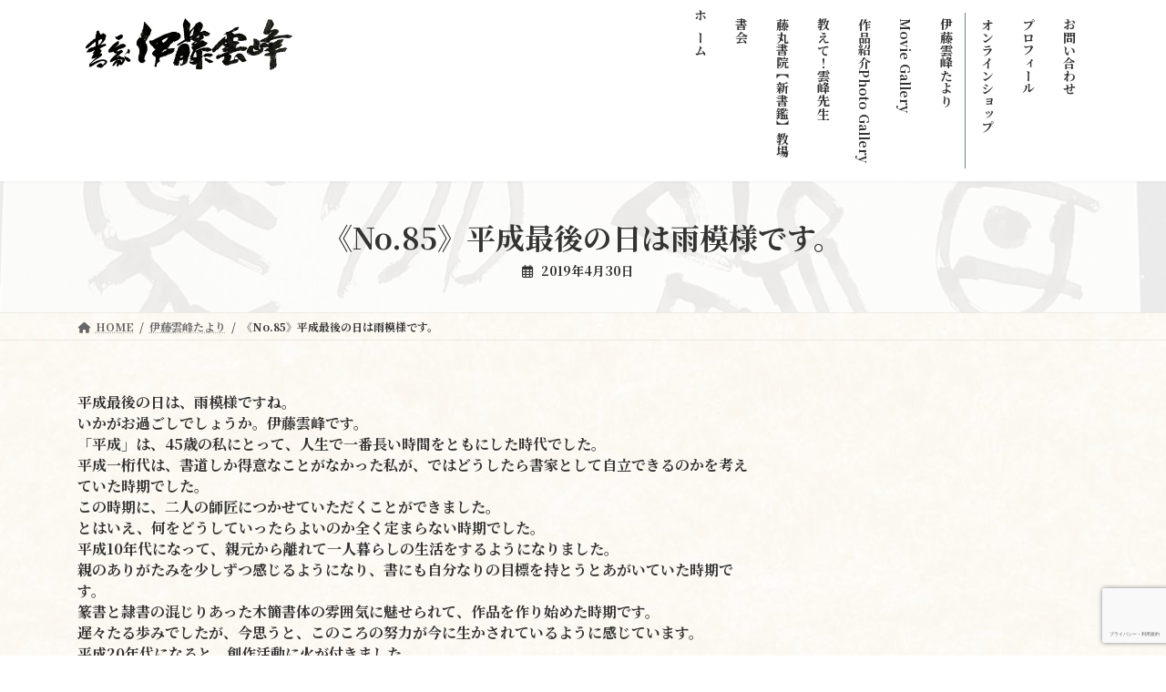

--- FILE ---
content_type: text/html; charset=UTF-8
request_url: https://itouunpo.com/unpotayori/201904heisei/
body_size: 25612
content:
<!DOCTYPE html>
<html dir="ltr" lang="ja" prefix="og: https://ogp.me/ns#">
<head>
<meta charset="utf-8">
<meta http-equiv="X-UA-Compatible" content="IE=edge">
<meta name="viewport" content="width=device-width, initial-scale=1">
<!-- Google tag (gtag.js) --><script async src="https://www.googletagmanager.com/gtag/js?id=377293853"></script><script>window.dataLayer = window.dataLayer || [];function gtag(){dataLayer.push(arguments);}gtag('js', new Date());gtag('config', '377293853');gtag('config', 'UA-136403242-1');</script>
<title>《No.85》平成最後の日は雨模様です。 | 書家 伊藤雲峰 | 書道で心鎮まる時間を「書会」| 名古屋・蟹江・桑名 |篆書・隷書・楷書・行書・草書 |日展作家 |藤丸書院</title>
	<style>img:is([sizes="auto" i], [sizes^="auto," i]) { contain-intrinsic-size: 3000px 1500px }</style>
	
		<!-- All in One SEO 4.9.1 - aioseo.com -->
	<meta name="description" content="平成最後の日は、雨模様ですね。 いかがお過ごしでしょうか。伊藤雲峰です。 「平成」は、45歳の私にとって、人生で一番長い時間をともにした時代でした。 平成一桁代は、書道しか得意なことがなかった私が、ではどうしたら書家として自立できるのかを考えていた時期でした。 この時期に、二人の師匠につかせていただくことができました。 とはいえ、何をどうしていったらよいのか全く定まらない時期でした。 平成10年代になって、親元から離れて一人暮らしの生活をするようになりました。 親のありがたみを少しずつ感じるようになり、書にも自分なりの目標を持とうとあがいていた時期です。 篆書と隷書の混じりあった木簡書体の雰囲気に魅せられて、作品を作り始めた時期です。 遅々たる歩みでしたが、今思うと、このころの努力が今に生かされているように感じています。 平成20年代になると、創作活動に火が付きました。 私の所属する書道結社の「連合個展」に30点ほどの作品を一斉に発表した時から火が付きはじめました。 その後、各所で拙いながら個展を開かせていただくことになりました。 また、鍵本聡先生のアドバイスで作り始めた「雲峰カレンダー」もこのころからです。 発表の幅が大きく広がった時期です。 そして、平成30年代は、「書会」という篆書のワークショップ活動を行っています。 自分が身に付けた技術や、教わった考え方を、他の皆さんに丁寧に伝える時期です。 アウトプットするなかで、結局一番勉強になっているのは自分自身であったと近ごろ感じ入っています。 このように、およそ15歳から45歳までの雲峰がともに歩んだ「平成」という時代は、 雲峰の人生のなかで大切な時代になるであろうと考えています。 もう少しでその時代が終了しようとしています。 なんだか寂しい気持ちもありますが、新たな時代の幕開けを寿ぎながら、 「令和」の時代を、さらに前進してまいりたいと思っております。 ＿＿＿＿＿＿＿＿＿＿＿＿＿＿＿＿＿＿＿＿＿＿＿＿＿＿＿＿＿＿＿＿＿＿＿＿＿＿＿＿＿＿＿＿＿ ★「雲峰書会」開催のお知らせ★ ※各所で開かせていただいております。 【名古屋】 ・5月18日（土曜日）は、第９回ギャラリ想書会（名古屋市千種区今池南3-9／2階部屋）を行います。 第一部：13時30分～15時30分 第二部：16時～18時 参加費：2,500円（書道道具の準備は不要です。コーヒー付き） ※「柳緑花紅」と篆書で書きます。 ・5月19日（日曜日）は、第21回PubArco書会（名古屋市西区名駅2-20-30）を行います。 第一部：13時30分～15時30分 第二部：16時～18時 参加費：2,500円（書道道具の準備は不要です。コーヒー付き） ※「柳緑花紅」と篆書で書きます。 ・5月29日（水曜日）は、第2回 「Live＆Lounge Vio」 書会 （名古屋市中区新栄2-1-9 flexビルb2）を行います。 時間：19時30分～21時30分 参加費：2,500円（書道道具の準備は不要です。） ※「令和元年」と篆書で書きます。 【東京】 ・6月1日（土曜日）は、第９回亀戸書会（亀戸文化センター6階美術室／東京都江東区亀戸2-19-1）を行います。 時間：13時30分～16時30分 参加費：2,500円（書道道具の準備は不要です。ソフトドリンク付き） ※「柳緑花紅」と篆書で書きます。 ※よろしければいずれかにお越しになってください！ ＿＿＿＿＿＿＿＿＿＿＿＿＿＿＿＿＿＿＿＿＿＿＿＿＿＿＿＿＿＿＿＿＿＿＿＿＿＿＿＿＿＿＿＿＿ ★終わりに★ 二日ほど前に、私が所属している書道結社の集まり（批評会）がありました。 久しぶりに自分の作品を先生に見ていただく機会を得ました。 近ごろは、平日は仕事、週末は書会ということで、自分の書に対するメンテナンスがおろそかになっていました。 ちょっと勇気を出して、自分の下手な作品をさらけ出してみようと思い、思い切って奈良天理まで行ってまいりました。 3人の先生に、忌憚のないアドバイスをいただけ、とても勉強になりました。 自分が気になっていた部分を、どうしたら解決できるのかという話まで一緒に考えていただいたので、 とても有意義な批評会であったと感じています。 自分の表現について、他の先生の意見を聞かずに作り続けると、どうしても独りよがりになってしまいます。 そうならないように、今後も表現に磨きをかけていきたいと思います。 平成最後の雲峰たよりは、とても穏やかな気持ちで書いております。 それでは、よい一日をお過ごしくださいませ。 伊藤雲峰でした。" />
	<meta name="robots" content="max-snippet:-1, max-image-preview:large, max-video-preview:-1" />
	<link rel="canonical" href="https://itouunpo.com/unpotayori/201904heisei/" />
	<meta name="generator" content="All in One SEO (AIOSEO) 4.9.1" />
		<meta property="og:locale" content="ja_JP" />
		<meta property="og:site_name" content="書家 伊藤雲峰 | 書道で心鎮まる時間を「書会」| 名古屋・蟹江・桑名 |篆書・隷書・楷書・行書・草書 |日展作家 |藤丸書院 |" />
		<meta property="og:type" content="article" />
		<meta property="og:title" content="《No.85》平成最後の日は雨模様です。 | 書家 伊藤雲峰 | 書道で心鎮まる時間を「書会」| 名古屋・蟹江・桑名 |篆書・隷書・楷書・行書・草書 |日展作家 |藤丸書院" />
		<meta property="og:description" content="平成最後の日は、雨模様ですね。 いかがお過ごしでしょうか。伊藤雲峰です。 「平成」は、45歳の私にとって、人生で一番長い時間をともにした時代でした。 平成一桁代は、書道しか得意なことがなかった私が、ではどうしたら書家として自立できるのかを考えていた時期でした。 この時期に、二人の師匠につかせていただくことができました。 とはいえ、何をどうしていったらよいのか全く定まらない時期でした。 平成10年代になって、親元から離れて一人暮らしの生活をするようになりました。 親のありがたみを少しずつ感じるようになり、書にも自分なりの目標を持とうとあがいていた時期です。 篆書と隷書の混じりあった木簡書体の雰囲気に魅せられて、作品を作り始めた時期です。 遅々たる歩みでしたが、今思うと、このころの努力が今に生かされているように感じています。 平成20年代になると、創作活動に火が付きました。 私の所属する書道結社の「連合個展」に30点ほどの作品を一斉に発表した時から火が付きはじめました。 その後、各所で拙いながら個展を開かせていただくことになりました。 また、鍵本聡先生のアドバイスで作り始めた「雲峰カレンダー」もこのころからです。 発表の幅が大きく広がった時期です。 そして、平成30年代は、「書会」という篆書のワークショップ活動を行っています。 自分が身に付けた技術や、教わった考え方を、他の皆さんに丁寧に伝える時期です。 アウトプットするなかで、結局一番勉強になっているのは自分自身であったと近ごろ感じ入っています。 このように、およそ15歳から45歳までの雲峰がともに歩んだ「平成」という時代は、 雲峰の人生のなかで大切な時代になるであろうと考えています。 もう少しでその時代が終了しようとしています。 なんだか寂しい気持ちもありますが、新たな時代の幕開けを寿ぎながら、 「令和」の時代を、さらに前進してまいりたいと思っております。 ＿＿＿＿＿＿＿＿＿＿＿＿＿＿＿＿＿＿＿＿＿＿＿＿＿＿＿＿＿＿＿＿＿＿＿＿＿＿＿＿＿＿＿＿＿ ★「雲峰書会」開催のお知らせ★ ※各所で開かせていただいております。 【名古屋】 ・5月18日（土曜日）は、第９回ギャラリ想書会（名古屋市千種区今池南3-9／2階部屋）を行います。 第一部：13時30分～15時30分 第二部：16時～18時 参加費：2,500円（書道道具の準備は不要です。コーヒー付き） ※「柳緑花紅」と篆書で書きます。 ・5月19日（日曜日）は、第21回PubArco書会（名古屋市西区名駅2-20-30）を行います。 第一部：13時30分～15時30分 第二部：16時～18時 参加費：2,500円（書道道具の準備は不要です。コーヒー付き） ※「柳緑花紅」と篆書で書きます。 ・5月29日（水曜日）は、第2回 「Live＆Lounge Vio」 書会 （名古屋市中区新栄2-1-9 flexビルb2）を行います。 時間：19時30分～21時30分 参加費：2,500円（書道道具の準備は不要です。） ※「令和元年」と篆書で書きます。 【東京】 ・6月1日（土曜日）は、第９回亀戸書会（亀戸文化センター6階美術室／東京都江東区亀戸2-19-1）を行います。 時間：13時30分～16時30分 参加費：2,500円（書道道具の準備は不要です。ソフトドリンク付き） ※「柳緑花紅」と篆書で書きます。 ※よろしければいずれかにお越しになってください！ ＿＿＿＿＿＿＿＿＿＿＿＿＿＿＿＿＿＿＿＿＿＿＿＿＿＿＿＿＿＿＿＿＿＿＿＿＿＿＿＿＿＿＿＿＿ ★終わりに★ 二日ほど前に、私が所属している書道結社の集まり（批評会）がありました。 久しぶりに自分の作品を先生に見ていただく機会を得ました。 近ごろは、平日は仕事、週末は書会ということで、自分の書に対するメンテナンスがおろそかになっていました。 ちょっと勇気を出して、自分の下手な作品をさらけ出してみようと思い、思い切って奈良天理まで行ってまいりました。 3人の先生に、忌憚のないアドバイスをいただけ、とても勉強になりました。 自分が気になっていた部分を、どうしたら解決できるのかという話まで一緒に考えていただいたので、 とても有意義な批評会であったと感じています。 自分の表現について、他の先生の意見を聞かずに作り続けると、どうしても独りよがりになってしまいます。 そうならないように、今後も表現に磨きをかけていきたいと思います。 平成最後の雲峰たよりは、とても穏やかな気持ちで書いております。 それでは、よい一日をお過ごしくださいませ。 伊藤雲峰でした。" />
		<meta property="og:url" content="https://itouunpo.com/unpotayori/201904heisei/" />
		<meta property="article:published_time" content="2019-04-30T05:44:55+00:00" />
		<meta property="article:modified_time" content="2019-12-15T14:32:25+00:00" />
		<meta name="twitter:card" content="summary" />
		<meta name="twitter:title" content="《No.85》平成最後の日は雨模様です。 | 書家 伊藤雲峰 | 書道で心鎮まる時間を「書会」| 名古屋・蟹江・桑名 |篆書・隷書・楷書・行書・草書 |日展作家 |藤丸書院" />
		<meta name="twitter:description" content="平成最後の日は、雨模様ですね。 いかがお過ごしでしょうか。伊藤雲峰です。 「平成」は、45歳の私にとって、人生で一番長い時間をともにした時代でした。 平成一桁代は、書道しか得意なことがなかった私が、ではどうしたら書家として自立できるのかを考えていた時期でした。 この時期に、二人の師匠につかせていただくことができました。 とはいえ、何をどうしていったらよいのか全く定まらない時期でした。 平成10年代になって、親元から離れて一人暮らしの生活をするようになりました。 親のありがたみを少しずつ感じるようになり、書にも自分なりの目標を持とうとあがいていた時期です。 篆書と隷書の混じりあった木簡書体の雰囲気に魅せられて、作品を作り始めた時期です。 遅々たる歩みでしたが、今思うと、このころの努力が今に生かされているように感じています。 平成20年代になると、創作活動に火が付きました。 私の所属する書道結社の「連合個展」に30点ほどの作品を一斉に発表した時から火が付きはじめました。 その後、各所で拙いながら個展を開かせていただくことになりました。 また、鍵本聡先生のアドバイスで作り始めた「雲峰カレンダー」もこのころからです。 発表の幅が大きく広がった時期です。 そして、平成30年代は、「書会」という篆書のワークショップ活動を行っています。 自分が身に付けた技術や、教わった考え方を、他の皆さんに丁寧に伝える時期です。 アウトプットするなかで、結局一番勉強になっているのは自分自身であったと近ごろ感じ入っています。 このように、およそ15歳から45歳までの雲峰がともに歩んだ「平成」という時代は、 雲峰の人生のなかで大切な時代になるであろうと考えています。 もう少しでその時代が終了しようとしています。 なんだか寂しい気持ちもありますが、新たな時代の幕開けを寿ぎながら、 「令和」の時代を、さらに前進してまいりたいと思っております。 ＿＿＿＿＿＿＿＿＿＿＿＿＿＿＿＿＿＿＿＿＿＿＿＿＿＿＿＿＿＿＿＿＿＿＿＿＿＿＿＿＿＿＿＿＿ ★「雲峰書会」開催のお知らせ★ ※各所で開かせていただいております。 【名古屋】 ・5月18日（土曜日）は、第９回ギャラリ想書会（名古屋市千種区今池南3-9／2階部屋）を行います。 第一部：13時30分～15時30分 第二部：16時～18時 参加費：2,500円（書道道具の準備は不要です。コーヒー付き） ※「柳緑花紅」と篆書で書きます。 ・5月19日（日曜日）は、第21回PubArco書会（名古屋市西区名駅2-20-30）を行います。 第一部：13時30分～15時30分 第二部：16時～18時 参加費：2,500円（書道道具の準備は不要です。コーヒー付き） ※「柳緑花紅」と篆書で書きます。 ・5月29日（水曜日）は、第2回 「Live＆Lounge Vio」 書会 （名古屋市中区新栄2-1-9 flexビルb2）を行います。 時間：19時30分～21時30分 参加費：2,500円（書道道具の準備は不要です。） ※「令和元年」と篆書で書きます。 【東京】 ・6月1日（土曜日）は、第９回亀戸書会（亀戸文化センター6階美術室／東京都江東区亀戸2-19-1）を行います。 時間：13時30分～16時30分 参加費：2,500円（書道道具の準備は不要です。ソフトドリンク付き） ※「柳緑花紅」と篆書で書きます。 ※よろしければいずれかにお越しになってください！ ＿＿＿＿＿＿＿＿＿＿＿＿＿＿＿＿＿＿＿＿＿＿＿＿＿＿＿＿＿＿＿＿＿＿＿＿＿＿＿＿＿＿＿＿＿ ★終わりに★ 二日ほど前に、私が所属している書道結社の集まり（批評会）がありました。 久しぶりに自分の作品を先生に見ていただく機会を得ました。 近ごろは、平日は仕事、週末は書会ということで、自分の書に対するメンテナンスがおろそかになっていました。 ちょっと勇気を出して、自分の下手な作品をさらけ出してみようと思い、思い切って奈良天理まで行ってまいりました。 3人の先生に、忌憚のないアドバイスをいただけ、とても勉強になりました。 自分が気になっていた部分を、どうしたら解決できるのかという話まで一緒に考えていただいたので、 とても有意義な批評会であったと感じています。 自分の表現について、他の先生の意見を聞かずに作り続けると、どうしても独りよがりになってしまいます。 そうならないように、今後も表現に磨きをかけていきたいと思います。 平成最後の雲峰たよりは、とても穏やかな気持ちで書いております。 それでは、よい一日をお過ごしくださいませ。 伊藤雲峰でした。" />
		<script type="application/ld+json" class="aioseo-schema">
			{"@context":"https:\/\/schema.org","@graph":[{"@type":"BreadcrumbList","@id":"https:\/\/itouunpo.com\/unpotayori\/201904heisei\/#breadcrumblist","itemListElement":[{"@type":"ListItem","@id":"https:\/\/itouunpo.com#listItem","position":1,"name":"\u30db\u30fc\u30e0","item":"https:\/\/itouunpo.com","nextItem":{"@type":"ListItem","@id":"https:\/\/itouunpo.com\/unpotayori\/#listItem","name":"\u4f0a\u85e4\u96f2\u5cf0\u305f\u3088\u308a"}},{"@type":"ListItem","@id":"https:\/\/itouunpo.com\/unpotayori\/#listItem","position":2,"name":"\u4f0a\u85e4\u96f2\u5cf0\u305f\u3088\u308a","item":"https:\/\/itouunpo.com\/unpotayori\/","nextItem":{"@type":"ListItem","@id":"https:\/\/itouunpo.com\/unpotayori\/201904heisei\/#listItem","name":"\u300aNo.85\u300b\u5e73\u6210\u6700\u5f8c\u306e\u65e5\u306f\u96e8\u6a21\u69d8\u3067\u3059\u3002"},"previousItem":{"@type":"ListItem","@id":"https:\/\/itouunpo.com#listItem","name":"\u30db\u30fc\u30e0"}},{"@type":"ListItem","@id":"https:\/\/itouunpo.com\/unpotayori\/201904heisei\/#listItem","position":3,"name":"\u300aNo.85\u300b\u5e73\u6210\u6700\u5f8c\u306e\u65e5\u306f\u96e8\u6a21\u69d8\u3067\u3059\u3002","previousItem":{"@type":"ListItem","@id":"https:\/\/itouunpo.com\/unpotayori\/#listItem","name":"\u4f0a\u85e4\u96f2\u5cf0\u305f\u3088\u308a"}}]},{"@type":"Organization","@id":"https:\/\/itouunpo.com\/#organization","name":"\u66f8\u5bb6 \u4f0a\u85e4\u96f2\u5cf0 | \u66f8\u9053\u3067\u5fc3\u93ae\u307e\u308b\u6642\u9593\u3092\u300c\u66f8\u4f1a\u300d| \u540d\u53e4\u5c4b\u30fb\u87f9\u6c5f\u30fb\u6851\u540d |\u7bc6\u66f8\u30fb\u96b7\u66f8\u30fb\u6977\u66f8\u30fb\u884c\u66f8\u30fb\u8349\u66f8 |\u65e5\u5c55\u4f5c\u5bb6 |\u85e4\u4e38\u66f8\u9662","url":"https:\/\/itouunpo.com\/"},{"@type":"WebPage","@id":"https:\/\/itouunpo.com\/unpotayori\/201904heisei\/#webpage","url":"https:\/\/itouunpo.com\/unpotayori\/201904heisei\/","name":"\u300aNo.85\u300b\u5e73\u6210\u6700\u5f8c\u306e\u65e5\u306f\u96e8\u6a21\u69d8\u3067\u3059\u3002 | \u66f8\u5bb6 \u4f0a\u85e4\u96f2\u5cf0 | \u66f8\u9053\u3067\u5fc3\u93ae\u307e\u308b\u6642\u9593\u3092\u300c\u66f8\u4f1a\u300d| \u540d\u53e4\u5c4b\u30fb\u87f9\u6c5f\u30fb\u6851\u540d |\u7bc6\u66f8\u30fb\u96b7\u66f8\u30fb\u6977\u66f8\u30fb\u884c\u66f8\u30fb\u8349\u66f8 |\u65e5\u5c55\u4f5c\u5bb6 |\u85e4\u4e38\u66f8\u9662","description":"\u5e73\u6210\u6700\u5f8c\u306e\u65e5\u306f\u3001\u96e8\u6a21\u69d8\u3067\u3059\u306d\u3002 \u3044\u304b\u304c\u304a\u904e\u3054\u3057\u3067\u3057\u3087\u3046\u304b\u3002\u4f0a\u85e4\u96f2\u5cf0\u3067\u3059\u3002 \u300c\u5e73\u6210\u300d\u306f\u300145\u6b73\u306e\u79c1\u306b\u3068\u3063\u3066\u3001\u4eba\u751f\u3067\u4e00\u756a\u9577\u3044\u6642\u9593\u3092\u3068\u3082\u306b\u3057\u305f\u6642\u4ee3\u3067\u3057\u305f\u3002 \u5e73\u6210\u4e00\u6841\u4ee3\u306f\u3001\u66f8\u9053\u3057\u304b\u5f97\u610f\u306a\u3053\u3068\u304c\u306a\u304b\u3063\u305f\u79c1\u304c\u3001\u3067\u306f\u3069\u3046\u3057\u305f\u3089\u66f8\u5bb6\u3068\u3057\u3066\u81ea\u7acb\u3067\u304d\u308b\u306e\u304b\u3092\u8003\u3048\u3066\u3044\u305f\u6642\u671f\u3067\u3057\u305f\u3002 \u3053\u306e\u6642\u671f\u306b\u3001\u4e8c\u4eba\u306e\u5e2b\u5320\u306b\u3064\u304b\u305b\u3066\u3044\u305f\u3060\u304f\u3053\u3068\u304c\u3067\u304d\u307e\u3057\u305f\u3002 \u3068\u306f\u3044\u3048\u3001\u4f55\u3092\u3069\u3046\u3057\u3066\u3044\u3063\u305f\u3089\u3088\u3044\u306e\u304b\u5168\u304f\u5b9a\u307e\u3089\u306a\u3044\u6642\u671f\u3067\u3057\u305f\u3002 \u5e73\u621010\u5e74\u4ee3\u306b\u306a\u3063\u3066\u3001\u89aa\u5143\u304b\u3089\u96e2\u308c\u3066\u4e00\u4eba\u66ae\u3089\u3057\u306e\u751f\u6d3b\u3092\u3059\u308b\u3088\u3046\u306b\u306a\u308a\u307e\u3057\u305f\u3002 \u89aa\u306e\u3042\u308a\u304c\u305f\u307f\u3092\u5c11\u3057\u305a\u3064\u611f\u3058\u308b\u3088\u3046\u306b\u306a\u308a\u3001\u66f8\u306b\u3082\u81ea\u5206\u306a\u308a\u306e\u76ee\u6a19\u3092\u6301\u3068\u3046\u3068\u3042\u304c\u3044\u3066\u3044\u305f\u6642\u671f\u3067\u3059\u3002 \u7bc6\u66f8\u3068\u96b7\u66f8\u306e\u6df7\u3058\u308a\u3042\u3063\u305f\u6728\u7c21\u66f8\u4f53\u306e\u96f0\u56f2\u6c17\u306b\u9b45\u305b\u3089\u308c\u3066\u3001\u4f5c\u54c1\u3092\u4f5c\u308a\u59cb\u3081\u305f\u6642\u671f\u3067\u3059\u3002 \u9045\u3005\u305f\u308b\u6b69\u307f\u3067\u3057\u305f\u304c\u3001\u4eca\u601d\u3046\u3068\u3001\u3053\u306e\u3053\u308d\u306e\u52aa\u529b\u304c\u4eca\u306b\u751f\u304b\u3055\u308c\u3066\u3044\u308b\u3088\u3046\u306b\u611f\u3058\u3066\u3044\u307e\u3059\u3002 \u5e73\u621020\u5e74\u4ee3\u306b\u306a\u308b\u3068\u3001\u5275\u4f5c\u6d3b\u52d5\u306b\u706b\u304c\u4ed8\u304d\u307e\u3057\u305f\u3002 \u79c1\u306e\u6240\u5c5e\u3059\u308b\u66f8\u9053\u7d50\u793e\u306e\u300c\u9023\u5408\u500b\u5c55\u300d\u306b30\u70b9\u307b\u3069\u306e\u4f5c\u54c1\u3092\u4e00\u6589\u306b\u767a\u8868\u3057\u305f\u6642\u304b\u3089\u706b\u304c\u4ed8\u304d\u306f\u3058\u3081\u307e\u3057\u305f\u3002 \u305d\u306e\u5f8c\u3001\u5404\u6240\u3067\u62d9\u3044\u306a\u304c\u3089\u500b\u5c55\u3092\u958b\u304b\u305b\u3066\u3044\u305f\u3060\u304f\u3053\u3068\u306b\u306a\u308a\u307e\u3057\u305f\u3002 \u307e\u305f\u3001\u9375\u672c\u8061\u5148\u751f\u306e\u30a2\u30c9\u30d0\u30a4\u30b9\u3067\u4f5c\u308a\u59cb\u3081\u305f\u300c\u96f2\u5cf0\u30ab\u30ec\u30f3\u30c0\u30fc\u300d\u3082\u3053\u306e\u3053\u308d\u304b\u3089\u3067\u3059\u3002 \u767a\u8868\u306e\u5e45\u304c\u5927\u304d\u304f\u5e83\u304c\u3063\u305f\u6642\u671f\u3067\u3059\u3002 \u305d\u3057\u3066\u3001\u5e73\u621030\u5e74\u4ee3\u306f\u3001\u300c\u66f8\u4f1a\u300d\u3068\u3044\u3046\u7bc6\u66f8\u306e\u30ef\u30fc\u30af\u30b7\u30e7\u30c3\u30d7\u6d3b\u52d5\u3092\u884c\u3063\u3066\u3044\u307e\u3059\u3002 \u81ea\u5206\u304c\u8eab\u306b\u4ed8\u3051\u305f\u6280\u8853\u3084\u3001\u6559\u308f\u3063\u305f\u8003\u3048\u65b9\u3092\u3001\u4ed6\u306e\u7686\u3055\u3093\u306b\u4e01\u5be7\u306b\u4f1d\u3048\u308b\u6642\u671f\u3067\u3059\u3002 \u30a2\u30a6\u30c8\u30d7\u30c3\u30c8\u3059\u308b\u306a\u304b\u3067\u3001\u7d50\u5c40\u4e00\u756a\u52c9\u5f37\u306b\u306a\u3063\u3066\u3044\u308b\u306e\u306f\u81ea\u5206\u81ea\u8eab\u3067\u3042\u3063\u305f\u3068\u8fd1\u3054\u308d\u611f\u3058\u5165\u3063\u3066\u3044\u307e\u3059\u3002 \u3053\u306e\u3088\u3046\u306b\u3001\u304a\u3088\u305d15\u6b73\u304b\u308945\u6b73\u307e\u3067\u306e\u96f2\u5cf0\u304c\u3068\u3082\u306b\u6b69\u3093\u3060\u300c\u5e73\u6210\u300d\u3068\u3044\u3046\u6642\u4ee3\u306f\u3001 \u96f2\u5cf0\u306e\u4eba\u751f\u306e\u306a\u304b\u3067\u5927\u5207\u306a\u6642\u4ee3\u306b\u306a\u308b\u3067\u3042\u308d\u3046\u3068\u8003\u3048\u3066\u3044\u307e\u3059\u3002 \u3082\u3046\u5c11\u3057\u3067\u305d\u306e\u6642\u4ee3\u304c\u7d42\u4e86\u3057\u3088\u3046\u3068\u3057\u3066\u3044\u307e\u3059\u3002 \u306a\u3093\u3060\u304b\u5bc2\u3057\u3044\u6c17\u6301\u3061\u3082\u3042\u308a\u307e\u3059\u304c\u3001\u65b0\u305f\u306a\u6642\u4ee3\u306e\u5e55\u958b\u3051\u3092\u5bff\u304e\u306a\u304c\u3089\u3001 \u300c\u4ee4\u548c\u300d\u306e\u6642\u4ee3\u3092\u3001\u3055\u3089\u306b\u524d\u9032\u3057\u3066\u307e\u3044\u308a\u305f\u3044\u3068\u601d\u3063\u3066\u304a\u308a\u307e\u3059\u3002 \uff3f\uff3f\uff3f\uff3f\uff3f\uff3f\uff3f\uff3f\uff3f\uff3f\uff3f\uff3f\uff3f\uff3f\uff3f\uff3f\uff3f\uff3f\uff3f\uff3f\uff3f\uff3f\uff3f\uff3f\uff3f\uff3f\uff3f\uff3f\uff3f\uff3f\uff3f\uff3f\uff3f\uff3f\uff3f\uff3f\uff3f\uff3f\uff3f\uff3f\uff3f\uff3f\uff3f\uff3f\uff3f \u2605\u300c\u96f2\u5cf0\u66f8\u4f1a\u300d\u958b\u50ac\u306e\u304a\u77e5\u3089\u305b\u2605 \u203b\u5404\u6240\u3067\u958b\u304b\u305b\u3066\u3044\u305f\u3060\u3044\u3066\u304a\u308a\u307e\u3059\u3002 \u3010\u540d\u53e4\u5c4b\u3011 \u30fb5\u670818\u65e5\uff08\u571f\u66dc\u65e5\uff09\u306f\u3001\u7b2c\uff19\u56de\u30ae\u30e3\u30e9\u30ea\u60f3\u66f8\u4f1a\uff08\u540d\u53e4\u5c4b\u5e02\u5343\u7a2e\u533a\u4eca\u6c60\u53573-9\uff0f2\u968e\u90e8\u5c4b\uff09\u3092\u884c\u3044\u307e\u3059\u3002 \u7b2c\u4e00\u90e8\uff1a13\u664230\u5206\uff5e15\u664230\u5206 \u7b2c\u4e8c\u90e8\uff1a16\u6642\uff5e18\u6642 \u53c2\u52a0\u8cbb\uff1a2,500\u5186\uff08\u66f8\u9053\u9053\u5177\u306e\u6e96\u5099\u306f\u4e0d\u8981\u3067\u3059\u3002\u30b3\u30fc\u30d2\u30fc\u4ed8\u304d\uff09 \u203b\u300c\u67f3\u7dd1\u82b1\u7d05\u300d\u3068\u7bc6\u66f8\u3067\u66f8\u304d\u307e\u3059\u3002 \u30fb5\u670819\u65e5\uff08\u65e5\u66dc\u65e5\uff09\u306f\u3001\u7b2c21\u56dePubArco\u66f8\u4f1a\uff08\u540d\u53e4\u5c4b\u5e02\u897f\u533a\u540d\u99c52-20-30\uff09\u3092\u884c\u3044\u307e\u3059\u3002 \u7b2c\u4e00\u90e8\uff1a13\u664230\u5206\uff5e15\u664230\u5206 \u7b2c\u4e8c\u90e8\uff1a16\u6642\uff5e18\u6642 \u53c2\u52a0\u8cbb\uff1a2,500\u5186\uff08\u66f8\u9053\u9053\u5177\u306e\u6e96\u5099\u306f\u4e0d\u8981\u3067\u3059\u3002\u30b3\u30fc\u30d2\u30fc\u4ed8\u304d\uff09 \u203b\u300c\u67f3\u7dd1\u82b1\u7d05\u300d\u3068\u7bc6\u66f8\u3067\u66f8\u304d\u307e\u3059\u3002 \u30fb5\u670829\u65e5\uff08\u6c34\u66dc\u65e5\uff09\u306f\u3001\u7b2c2\u56de \u300cLive\uff06Lounge Vio\u300d \u66f8\u4f1a \uff08\u540d\u53e4\u5c4b\u5e02\u4e2d\u533a\u65b0\u68042-1-9 flex\u30d3\u30ebb2\uff09\u3092\u884c\u3044\u307e\u3059\u3002 \u6642\u9593\uff1a19\u664230\u5206\uff5e21\u664230\u5206 \u53c2\u52a0\u8cbb\uff1a2,500\u5186\uff08\u66f8\u9053\u9053\u5177\u306e\u6e96\u5099\u306f\u4e0d\u8981\u3067\u3059\u3002\uff09 \u203b\u300c\u4ee4\u548c\u5143\u5e74\u300d\u3068\u7bc6\u66f8\u3067\u66f8\u304d\u307e\u3059\u3002 \u3010\u6771\u4eac\u3011 \u30fb6\u67081\u65e5\uff08\u571f\u66dc\u65e5\uff09\u306f\u3001\u7b2c\uff19\u56de\u4e80\u6238\u66f8\u4f1a\uff08\u4e80\u6238\u6587\u5316\u30bb\u30f3\u30bf\u30fc6\u968e\u7f8e\u8853\u5ba4\uff0f\u6771\u4eac\u90fd\u6c5f\u6771\u533a\u4e80\u62382-19-1\uff09\u3092\u884c\u3044\u307e\u3059\u3002 \u6642\u9593\uff1a13\u664230\u5206\uff5e16\u664230\u5206 \u53c2\u52a0\u8cbb\uff1a2,500\u5186\uff08\u66f8\u9053\u9053\u5177\u306e\u6e96\u5099\u306f\u4e0d\u8981\u3067\u3059\u3002\u30bd\u30d5\u30c8\u30c9\u30ea\u30f3\u30af\u4ed8\u304d\uff09 \u203b\u300c\u67f3\u7dd1\u82b1\u7d05\u300d\u3068\u7bc6\u66f8\u3067\u66f8\u304d\u307e\u3059\u3002 \u203b\u3088\u308d\u3057\u3051\u308c\u3070\u3044\u305a\u308c\u304b\u306b\u304a\u8d8a\u3057\u306b\u306a\u3063\u3066\u304f\u3060\u3055\u3044\uff01 \uff3f\uff3f\uff3f\uff3f\uff3f\uff3f\uff3f\uff3f\uff3f\uff3f\uff3f\uff3f\uff3f\uff3f\uff3f\uff3f\uff3f\uff3f\uff3f\uff3f\uff3f\uff3f\uff3f\uff3f\uff3f\uff3f\uff3f\uff3f\uff3f\uff3f\uff3f\uff3f\uff3f\uff3f\uff3f\uff3f\uff3f\uff3f\uff3f\uff3f\uff3f\uff3f\uff3f\uff3f\uff3f \u2605\u7d42\u308f\u308a\u306b\u2605 \u4e8c\u65e5\u307b\u3069\u524d\u306b\u3001\u79c1\u304c\u6240\u5c5e\u3057\u3066\u3044\u308b\u66f8\u9053\u7d50\u793e\u306e\u96c6\u307e\u308a\uff08\u6279\u8a55\u4f1a\uff09\u304c\u3042\u308a\u307e\u3057\u305f\u3002 \u4e45\u3057\u3076\u308a\u306b\u81ea\u5206\u306e\u4f5c\u54c1\u3092\u5148\u751f\u306b\u898b\u3066\u3044\u305f\u3060\u304f\u6a5f\u4f1a\u3092\u5f97\u307e\u3057\u305f\u3002 \u8fd1\u3054\u308d\u306f\u3001\u5e73\u65e5\u306f\u4ed5\u4e8b\u3001\u9031\u672b\u306f\u66f8\u4f1a\u3068\u3044\u3046\u3053\u3068\u3067\u3001\u81ea\u5206\u306e\u66f8\u306b\u5bfe\u3059\u308b\u30e1\u30f3\u30c6\u30ca\u30f3\u30b9\u304c\u304a\u308d\u305d\u304b\u306b\u306a\u3063\u3066\u3044\u307e\u3057\u305f\u3002 \u3061\u3087\u3063\u3068\u52c7\u6c17\u3092\u51fa\u3057\u3066\u3001\u81ea\u5206\u306e\u4e0b\u624b\u306a\u4f5c\u54c1\u3092\u3055\u3089\u3051\u51fa\u3057\u3066\u307f\u3088\u3046\u3068\u601d\u3044\u3001\u601d\u3044\u5207\u3063\u3066\u5948\u826f\u5929\u7406\u307e\u3067\u884c\u3063\u3066\u307e\u3044\u308a\u307e\u3057\u305f\u3002 3\u4eba\u306e\u5148\u751f\u306b\u3001\u5fcc\u619a\u306e\u306a\u3044\u30a2\u30c9\u30d0\u30a4\u30b9\u3092\u3044\u305f\u3060\u3051\u3001\u3068\u3066\u3082\u52c9\u5f37\u306b\u306a\u308a\u307e\u3057\u305f\u3002 \u81ea\u5206\u304c\u6c17\u306b\u306a\u3063\u3066\u3044\u305f\u90e8\u5206\u3092\u3001\u3069\u3046\u3057\u305f\u3089\u89e3\u6c7a\u3067\u304d\u308b\u306e\u304b\u3068\u3044\u3046\u8a71\u307e\u3067\u4e00\u7dd2\u306b\u8003\u3048\u3066\u3044\u305f\u3060\u3044\u305f\u306e\u3067\u3001 \u3068\u3066\u3082\u6709\u610f\u7fa9\u306a\u6279\u8a55\u4f1a\u3067\u3042\u3063\u305f\u3068\u611f\u3058\u3066\u3044\u307e\u3059\u3002 \u81ea\u5206\u306e\u8868\u73fe\u306b\u3064\u3044\u3066\u3001\u4ed6\u306e\u5148\u751f\u306e\u610f\u898b\u3092\u805e\u304b\u305a\u306b\u4f5c\u308a\u7d9a\u3051\u308b\u3068\u3001\u3069\u3046\u3057\u3066\u3082\u72ec\u308a\u3088\u304c\u308a\u306b\u306a\u3063\u3066\u3057\u307e\u3044\u307e\u3059\u3002 \u305d\u3046\u306a\u3089\u306a\u3044\u3088\u3046\u306b\u3001\u4eca\u5f8c\u3082\u8868\u73fe\u306b\u78e8\u304d\u3092\u304b\u3051\u3066\u3044\u304d\u305f\u3044\u3068\u601d\u3044\u307e\u3059\u3002 \u5e73\u6210\u6700\u5f8c\u306e\u96f2\u5cf0\u305f\u3088\u308a\u306f\u3001\u3068\u3066\u3082\u7a4f\u3084\u304b\u306a\u6c17\u6301\u3061\u3067\u66f8\u3044\u3066\u304a\u308a\u307e\u3059\u3002 \u305d\u308c\u3067\u306f\u3001\u3088\u3044\u4e00\u65e5\u3092\u304a\u904e\u3054\u3057\u304f\u3060\u3055\u3044\u307e\u305b\u3002 \u4f0a\u85e4\u96f2\u5cf0\u3067\u3057\u305f\u3002","inLanguage":"ja","isPartOf":{"@id":"https:\/\/itouunpo.com\/#website"},"breadcrumb":{"@id":"https:\/\/itouunpo.com\/unpotayori\/201904heisei\/#breadcrumblist"},"datePublished":"2019-04-30T14:44:55+09:00","dateModified":"2019-12-15T23:32:25+09:00"},{"@type":"WebSite","@id":"https:\/\/itouunpo.com\/#website","url":"https:\/\/itouunpo.com\/","name":"\u66f8\u5bb6 \u4f0a\u85e4\u96f2\u5cf0","inLanguage":"ja","publisher":{"@id":"https:\/\/itouunpo.com\/#organization"}}]}
		</script>
		<!-- All in One SEO -->

<link rel='dns-prefetch' href='//www.google.com' />
<link rel='dns-prefetch' href='//www.googletagmanager.com' />
<link rel='dns-prefetch' href='//maxcdn.bootstrapcdn.com' />
<link rel="alternate" type="application/rss+xml" title="書家 伊藤雲峰 | 書道で心鎮まる時間を「書会」| 名古屋・蟹江・桑名 |篆書・隷書・楷書・行書・草書 |日展作家 |藤丸書院 &raquo; フィード" href="https://itouunpo.com/feed/" />
<link rel="alternate" type="application/rss+xml" title="書家 伊藤雲峰 | 書道で心鎮まる時間を「書会」| 名古屋・蟹江・桑名 |篆書・隷書・楷書・行書・草書 |日展作家 |藤丸書院 &raquo; コメントフィード" href="https://itouunpo.com/comments/feed/" />
<meta name="description" content="平成最後の日は、雨模様ですね。いかがお過ごしでしょうか。伊藤雲峰です。「平成」は、45歳の私にとって、人生で一番長い時間をともにした時代でした。平成一桁代は、書道しか得意なことがなかった私が、ではどうしたら書家として自立できるのかを考えていた時期でした。この時期に、二人の師匠につかせていただくことができました。とはいえ、何をどうしていったらよいのか全く定まらない時期でした。平成10年代になって、親元から離れて一人暮らしの生活をするようになり" />		<!-- This site uses the Google Analytics by MonsterInsights plugin v9.10.0 - Using Analytics tracking - https://www.monsterinsights.com/ -->
		<!-- Note: MonsterInsights is not currently configured on this site. The site owner needs to authenticate with Google Analytics in the MonsterInsights settings panel. -->
					<!-- No tracking code set -->
				<!-- / Google Analytics by MonsterInsights -->
		<script type="text/javascript">
/* <![CDATA[ */
window._wpemojiSettings = {"baseUrl":"https:\/\/s.w.org\/images\/core\/emoji\/16.0.1\/72x72\/","ext":".png","svgUrl":"https:\/\/s.w.org\/images\/core\/emoji\/16.0.1\/svg\/","svgExt":".svg","source":{"concatemoji":"https:\/\/itouunpo.com\/wp-includes\/js\/wp-emoji-release.min.js?ver=6.8.3"}};
/*! This file is auto-generated */
!function(s,n){var o,i,e;function c(e){try{var t={supportTests:e,timestamp:(new Date).valueOf()};sessionStorage.setItem(o,JSON.stringify(t))}catch(e){}}function p(e,t,n){e.clearRect(0,0,e.canvas.width,e.canvas.height),e.fillText(t,0,0);var t=new Uint32Array(e.getImageData(0,0,e.canvas.width,e.canvas.height).data),a=(e.clearRect(0,0,e.canvas.width,e.canvas.height),e.fillText(n,0,0),new Uint32Array(e.getImageData(0,0,e.canvas.width,e.canvas.height).data));return t.every(function(e,t){return e===a[t]})}function u(e,t){e.clearRect(0,0,e.canvas.width,e.canvas.height),e.fillText(t,0,0);for(var n=e.getImageData(16,16,1,1),a=0;a<n.data.length;a++)if(0!==n.data[a])return!1;return!0}function f(e,t,n,a){switch(t){case"flag":return n(e,"\ud83c\udff3\ufe0f\u200d\u26a7\ufe0f","\ud83c\udff3\ufe0f\u200b\u26a7\ufe0f")?!1:!n(e,"\ud83c\udde8\ud83c\uddf6","\ud83c\udde8\u200b\ud83c\uddf6")&&!n(e,"\ud83c\udff4\udb40\udc67\udb40\udc62\udb40\udc65\udb40\udc6e\udb40\udc67\udb40\udc7f","\ud83c\udff4\u200b\udb40\udc67\u200b\udb40\udc62\u200b\udb40\udc65\u200b\udb40\udc6e\u200b\udb40\udc67\u200b\udb40\udc7f");case"emoji":return!a(e,"\ud83e\udedf")}return!1}function g(e,t,n,a){var r="undefined"!=typeof WorkerGlobalScope&&self instanceof WorkerGlobalScope?new OffscreenCanvas(300,150):s.createElement("canvas"),o=r.getContext("2d",{willReadFrequently:!0}),i=(o.textBaseline="top",o.font="600 32px Arial",{});return e.forEach(function(e){i[e]=t(o,e,n,a)}),i}function t(e){var t=s.createElement("script");t.src=e,t.defer=!0,s.head.appendChild(t)}"undefined"!=typeof Promise&&(o="wpEmojiSettingsSupports",i=["flag","emoji"],n.supports={everything:!0,everythingExceptFlag:!0},e=new Promise(function(e){s.addEventListener("DOMContentLoaded",e,{once:!0})}),new Promise(function(t){var n=function(){try{var e=JSON.parse(sessionStorage.getItem(o));if("object"==typeof e&&"number"==typeof e.timestamp&&(new Date).valueOf()<e.timestamp+604800&&"object"==typeof e.supportTests)return e.supportTests}catch(e){}return null}();if(!n){if("undefined"!=typeof Worker&&"undefined"!=typeof OffscreenCanvas&&"undefined"!=typeof URL&&URL.createObjectURL&&"undefined"!=typeof Blob)try{var e="postMessage("+g.toString()+"("+[JSON.stringify(i),f.toString(),p.toString(),u.toString()].join(",")+"));",a=new Blob([e],{type:"text/javascript"}),r=new Worker(URL.createObjectURL(a),{name:"wpTestEmojiSupports"});return void(r.onmessage=function(e){c(n=e.data),r.terminate(),t(n)})}catch(e){}c(n=g(i,f,p,u))}t(n)}).then(function(e){for(var t in e)n.supports[t]=e[t],n.supports.everything=n.supports.everything&&n.supports[t],"flag"!==t&&(n.supports.everythingExceptFlag=n.supports.everythingExceptFlag&&n.supports[t]);n.supports.everythingExceptFlag=n.supports.everythingExceptFlag&&!n.supports.flag,n.DOMReady=!1,n.readyCallback=function(){n.DOMReady=!0}}).then(function(){return e}).then(function(){var e;n.supports.everything||(n.readyCallback(),(e=n.source||{}).concatemoji?t(e.concatemoji):e.wpemoji&&e.twemoji&&(t(e.twemoji),t(e.wpemoji)))}))}((window,document),window._wpemojiSettings);
/* ]]> */
</script>
<link rel='stylesheet' id='eo-leaflet.js-css' href='https://itouunpo.com/wp-content/plugins/event-organiser/lib/leaflet/leaflet.min.css?ver=1.4.0' type='text/css' media='all' />
<style id='eo-leaflet.js-inline-css' type='text/css'>
.leaflet-popup-close-button{box-shadow:none!important;}
</style>
<link rel='stylesheet' id='sbi_styles-css' href='https://itouunpo.com/wp-content/plugins/instagram-feed/css/sbi-styles.min.css?ver=6.10.0' type='text/css' media='all' />
<link rel='stylesheet' id='vkExUnit_common_style-css' href='https://itouunpo.com/wp-content/plugins/vk-all-in-one-expansion-unit/assets/css/vkExUnit_style.css?ver=9.112.4.0' type='text/css' media='all' />
<style id='vkExUnit_common_style-inline-css' type='text/css'>
:root {--ver_page_top_button_url:url(https://itouunpo.com/wp-content/plugins/vk-all-in-one-expansion-unit/assets/images/to-top-btn-icon.svg);}@font-face {font-weight: normal;font-style: normal;font-family: "vk_sns";src: url("https://itouunpo.com/wp-content/plugins/vk-all-in-one-expansion-unit/inc/sns/icons/fonts/vk_sns.eot?-bq20cj");src: url("https://itouunpo.com/wp-content/plugins/vk-all-in-one-expansion-unit/inc/sns/icons/fonts/vk_sns.eot?#iefix-bq20cj") format("embedded-opentype"),url("https://itouunpo.com/wp-content/plugins/vk-all-in-one-expansion-unit/inc/sns/icons/fonts/vk_sns.woff?-bq20cj") format("woff"),url("https://itouunpo.com/wp-content/plugins/vk-all-in-one-expansion-unit/inc/sns/icons/fonts/vk_sns.ttf?-bq20cj") format("truetype"),url("https://itouunpo.com/wp-content/plugins/vk-all-in-one-expansion-unit/inc/sns/icons/fonts/vk_sns.svg?-bq20cj#vk_sns") format("svg");}
.veu_promotion-alert__content--text {border: 1px solid rgba(0,0,0,0.125);padding: 0.5em 1em;border-radius: var(--vk-size-radius);margin-bottom: var(--vk-margin-block-bottom);font-size: 0.875rem;}/* Alert Content部分に段落タグを入れた場合に最後の段落の余白を0にする */.veu_promotion-alert__content--text p:last-of-type{margin-bottom:0;margin-top: 0;}
</style>
<link rel='stylesheet' id='vk-header-top-css' href='https://itouunpo.com/wp-content/plugins/lightning-g3-pro-unit/inc/header-top/package/css/header-top.css?ver=0.1.1' type='text/css' media='all' />
<style id='vk-header-top-inline-css' type='text/css'>
/* Header Top */.header-top{background-color:#ffffff;}
</style>
<style id='wp-emoji-styles-inline-css' type='text/css'>

	img.wp-smiley, img.emoji {
		display: inline !important;
		border: none !important;
		box-shadow: none !important;
		height: 1em !important;
		width: 1em !important;
		margin: 0 0.07em !important;
		vertical-align: -0.1em !important;
		background: none !important;
		padding: 0 !important;
	}
</style>
<link rel='stylesheet' id='wp-block-library-css' href='https://itouunpo.com/wp-includes/css/dist/block-library/style.min.css?ver=6.8.3' type='text/css' media='all' />
<style id='wp-block-library-inline-css' type='text/css'>
.vk-cols--reverse{flex-direction:row-reverse}.vk-cols--hasbtn{margin-bottom:0}.vk-cols--hasbtn>.row>.vk_gridColumn_item,.vk-cols--hasbtn>.wp-block-column{position:relative;padding-bottom:3em}.vk-cols--hasbtn>.row>.vk_gridColumn_item>.wp-block-buttons,.vk-cols--hasbtn>.row>.vk_gridColumn_item>.vk_button,.vk-cols--hasbtn>.wp-block-column>.wp-block-buttons,.vk-cols--hasbtn>.wp-block-column>.vk_button{position:absolute;bottom:0;width:100%}.vk-cols--fit.wp-block-columns{gap:0}.vk-cols--fit.wp-block-columns,.vk-cols--fit.wp-block-columns:not(.is-not-stacked-on-mobile){margin-top:0;margin-bottom:0;justify-content:space-between}.vk-cols--fit.wp-block-columns>.wp-block-column *:last-child,.vk-cols--fit.wp-block-columns:not(.is-not-stacked-on-mobile)>.wp-block-column *:last-child{margin-bottom:0}.vk-cols--fit.wp-block-columns>.wp-block-column>.wp-block-cover,.vk-cols--fit.wp-block-columns:not(.is-not-stacked-on-mobile)>.wp-block-column>.wp-block-cover{margin-top:0}.vk-cols--fit.wp-block-columns.has-background,.vk-cols--fit.wp-block-columns:not(.is-not-stacked-on-mobile).has-background{padding:0}@media(max-width: 599px){.vk-cols--fit.wp-block-columns:not(.has-background)>.wp-block-column:not(.has-background),.vk-cols--fit.wp-block-columns:not(.is-not-stacked-on-mobile):not(.has-background)>.wp-block-column:not(.has-background){padding-left:0 !important;padding-right:0 !important}}@media(min-width: 782px){.vk-cols--fit.wp-block-columns .block-editor-block-list__block.wp-block-column:not(:first-child),.vk-cols--fit.wp-block-columns>.wp-block-column:not(:first-child),.vk-cols--fit.wp-block-columns:not(.is-not-stacked-on-mobile) .block-editor-block-list__block.wp-block-column:not(:first-child),.vk-cols--fit.wp-block-columns:not(.is-not-stacked-on-mobile)>.wp-block-column:not(:first-child){margin-left:0}}@media(min-width: 600px)and (max-width: 781px){.vk-cols--fit.wp-block-columns .wp-block-column:nth-child(2n),.vk-cols--fit.wp-block-columns:not(.is-not-stacked-on-mobile) .wp-block-column:nth-child(2n){margin-left:0}.vk-cols--fit.wp-block-columns .wp-block-column:not(:only-child),.vk-cols--fit.wp-block-columns:not(.is-not-stacked-on-mobile) .wp-block-column:not(:only-child){flex-basis:50% !important}}.vk-cols--fit--gap1.wp-block-columns{gap:1px}@media(min-width: 600px)and (max-width: 781px){.vk-cols--fit--gap1.wp-block-columns .wp-block-column:not(:only-child){flex-basis:calc(50% - 1px) !important}}.vk-cols--fit.vk-cols--grid>.block-editor-block-list__block,.vk-cols--fit.vk-cols--grid>.wp-block-column,.vk-cols--fit.vk-cols--grid:not(.is-not-stacked-on-mobile)>.block-editor-block-list__block,.vk-cols--fit.vk-cols--grid:not(.is-not-stacked-on-mobile)>.wp-block-column{flex-basis:50%;box-sizing:border-box}@media(max-width: 599px){.vk-cols--fit.vk-cols--grid.vk-cols--grid--alignfull>.wp-block-column:nth-child(2)>.wp-block-cover,.vk-cols--fit.vk-cols--grid.vk-cols--grid--alignfull>.wp-block-column:nth-child(2)>.vk_outer,.vk-cols--fit.vk-cols--grid:not(.is-not-stacked-on-mobile).vk-cols--grid--alignfull>.wp-block-column:nth-child(2)>.wp-block-cover,.vk-cols--fit.vk-cols--grid:not(.is-not-stacked-on-mobile).vk-cols--grid--alignfull>.wp-block-column:nth-child(2)>.vk_outer{width:100vw;margin-right:calc((100% - 100vw)/2);margin-left:calc((100% - 100vw)/2)}}@media(min-width: 600px){.vk-cols--fit.vk-cols--grid.vk-cols--grid--alignfull>.wp-block-column:nth-child(2)>.wp-block-cover,.vk-cols--fit.vk-cols--grid.vk-cols--grid--alignfull>.wp-block-column:nth-child(2)>.vk_outer,.vk-cols--fit.vk-cols--grid:not(.is-not-stacked-on-mobile).vk-cols--grid--alignfull>.wp-block-column:nth-child(2)>.wp-block-cover,.vk-cols--fit.vk-cols--grid:not(.is-not-stacked-on-mobile).vk-cols--grid--alignfull>.wp-block-column:nth-child(2)>.vk_outer{margin-right:calc(100% - 50vw);width:50vw}}@media(min-width: 600px){.vk-cols--fit.vk-cols--grid.vk-cols--grid--alignfull.vk-cols--reverse>.wp-block-column,.vk-cols--fit.vk-cols--grid:not(.is-not-stacked-on-mobile).vk-cols--grid--alignfull.vk-cols--reverse>.wp-block-column{margin-left:0;margin-right:0}.vk-cols--fit.vk-cols--grid.vk-cols--grid--alignfull.vk-cols--reverse>.wp-block-column:nth-child(2)>.wp-block-cover,.vk-cols--fit.vk-cols--grid.vk-cols--grid--alignfull.vk-cols--reverse>.wp-block-column:nth-child(2)>.vk_outer,.vk-cols--fit.vk-cols--grid:not(.is-not-stacked-on-mobile).vk-cols--grid--alignfull.vk-cols--reverse>.wp-block-column:nth-child(2)>.wp-block-cover,.vk-cols--fit.vk-cols--grid:not(.is-not-stacked-on-mobile).vk-cols--grid--alignfull.vk-cols--reverse>.wp-block-column:nth-child(2)>.vk_outer{margin-left:calc(100% - 50vw)}}.vk-cols--menu h2,.vk-cols--menu h3,.vk-cols--menu h4,.vk-cols--menu h5{margin-bottom:.2em;text-shadow:#000 0 0 10px}.vk-cols--menu h2:first-child,.vk-cols--menu h3:first-child,.vk-cols--menu h4:first-child,.vk-cols--menu h5:first-child{margin-top:0}.vk-cols--menu p{margin-bottom:1rem;text-shadow:#000 0 0 10px}.vk-cols--menu .wp-block-cover__inner-container:last-child{margin-bottom:0}.vk-cols--fitbnrs .wp-block-column .wp-block-cover:hover img{filter:unset}.vk-cols--fitbnrs .wp-block-column .wp-block-cover:hover{background-color:unset}.vk-cols--fitbnrs .wp-block-column .wp-block-cover:hover .wp-block-cover__image-background{filter:unset !important}.vk-cols--fitbnrs .wp-block-cover .wp-block-cover__inner-container{position:absolute;height:100%;width:100%}.vk-cols--fitbnrs .vk_button{height:100%;margin:0}.vk-cols--fitbnrs .vk_button .vk_button_btn,.vk-cols--fitbnrs .vk_button .btn{height:100%;width:100%;border:none;box-shadow:none;background-color:unset !important;transition:unset}.vk-cols--fitbnrs .vk_button .vk_button_btn:hover,.vk-cols--fitbnrs .vk_button .btn:hover{transition:unset}.vk-cols--fitbnrs .vk_button .vk_button_btn:after,.vk-cols--fitbnrs .vk_button .btn:after{border:none}.vk-cols--fitbnrs .vk_button .vk_button_link_txt{width:100%;position:absolute;top:50%;left:50%;transform:translateY(-50%) translateX(-50%);font-size:2rem;text-shadow:#000 0 0 10px}.vk-cols--fitbnrs .vk_button .vk_button_link_subCaption{width:100%;position:absolute;top:calc(50% + 2.2em);left:50%;transform:translateY(-50%) translateX(-50%);text-shadow:#000 0 0 10px}@media(min-width: 992px){.vk-cols--media.wp-block-columns{gap:3rem}}.vk-fit-map figure{margin-bottom:0}.vk-fit-map iframe{position:relative;margin-bottom:0;display:block;max-height:400px;width:100vw}.vk-fit-map:is(.alignfull,.alignwide) div{max-width:100%}.vk-table--th--width25 :where(tr>*:first-child){width:25%}.vk-table--th--width30 :where(tr>*:first-child){width:30%}.vk-table--th--width35 :where(tr>*:first-child){width:35%}.vk-table--th--width40 :where(tr>*:first-child){width:40%}.vk-table--th--bg-bright :where(tr>*:first-child){background-color:var(--wp--preset--color--bg-secondary, rgba(0, 0, 0, 0.05))}@media(max-width: 599px){.vk-table--mobile-block :is(th,td){width:100%;display:block}.vk-table--mobile-block.wp-block-table table :is(th,td){border-top:none}}.vk-table--width--th25 :where(tr>*:first-child){width:25%}.vk-table--width--th30 :where(tr>*:first-child){width:30%}.vk-table--width--th35 :where(tr>*:first-child){width:35%}.vk-table--width--th40 :where(tr>*:first-child){width:40%}.no-margin{margin:0}@media(max-width: 599px){.wp-block-image.vk-aligncenter--mobile>.alignright{float:none;margin-left:auto;margin-right:auto}.vk-no-padding-horizontal--mobile{padding-left:0 !important;padding-right:0 !important}}
/* VK Color Palettes */:root{ --wp--preset--color--vk-color-primary:#708090}/* --vk-color-primary is deprecated. */:root{ --vk-color-primary: var(--wp--preset--color--vk-color-primary);}:root{ --wp--preset--color--vk-color-primary-dark:#5a6673}/* --vk-color-primary-dark is deprecated. */:root{ --vk-color-primary-dark: var(--wp--preset--color--vk-color-primary-dark);}:root{ --wp--preset--color--vk-color-primary-vivid:#7b8d9e}/* --vk-color-primary-vivid is deprecated. */:root{ --vk-color-primary-vivid: var(--wp--preset--color--vk-color-primary-vivid);}
</style>
<style id='classic-theme-styles-inline-css' type='text/css'>
/*! This file is auto-generated */
.wp-block-button__link{color:#fff;background-color:#32373c;border-radius:9999px;box-shadow:none;text-decoration:none;padding:calc(.667em + 2px) calc(1.333em + 2px);font-size:1.125em}.wp-block-file__button{background:#32373c;color:#fff;text-decoration:none}
</style>
<link rel='stylesheet' id='aioseo/css/src/vue/standalone/blocks/table-of-contents/global.scss-css' href='https://itouunpo.com/wp-content/plugins/all-in-one-seo-pack/dist/Lite/assets/css/table-of-contents/global.e90f6d47.css?ver=4.9.1' type='text/css' media='all' />
<style id='global-styles-inline-css' type='text/css'>
:root{--wp--preset--aspect-ratio--square: 1;--wp--preset--aspect-ratio--4-3: 4/3;--wp--preset--aspect-ratio--3-4: 3/4;--wp--preset--aspect-ratio--3-2: 3/2;--wp--preset--aspect-ratio--2-3: 2/3;--wp--preset--aspect-ratio--16-9: 16/9;--wp--preset--aspect-ratio--9-16: 9/16;--wp--preset--color--black: #000000;--wp--preset--color--cyan-bluish-gray: #abb8c3;--wp--preset--color--white: #ffffff;--wp--preset--color--pale-pink: #f78da7;--wp--preset--color--vivid-red: #cf2e2e;--wp--preset--color--luminous-vivid-orange: #ff6900;--wp--preset--color--luminous-vivid-amber: #fcb900;--wp--preset--color--light-green-cyan: #7bdcb5;--wp--preset--color--vivid-green-cyan: #00d084;--wp--preset--color--pale-cyan-blue: #8ed1fc;--wp--preset--color--vivid-cyan-blue: #0693e3;--wp--preset--color--vivid-purple: #9b51e0;--wp--preset--color--vk-color-primary: #708090;--wp--preset--color--vk-color-primary-dark: #5a6673;--wp--preset--color--vk-color-primary-vivid: #7b8d9e;--wp--preset--gradient--vivid-cyan-blue-to-vivid-purple: linear-gradient(135deg,rgba(6,147,227,1) 0%,rgb(155,81,224) 100%);--wp--preset--gradient--light-green-cyan-to-vivid-green-cyan: linear-gradient(135deg,rgb(122,220,180) 0%,rgb(0,208,130) 100%);--wp--preset--gradient--luminous-vivid-amber-to-luminous-vivid-orange: linear-gradient(135deg,rgba(252,185,0,1) 0%,rgba(255,105,0,1) 100%);--wp--preset--gradient--luminous-vivid-orange-to-vivid-red: linear-gradient(135deg,rgba(255,105,0,1) 0%,rgb(207,46,46) 100%);--wp--preset--gradient--very-light-gray-to-cyan-bluish-gray: linear-gradient(135deg,rgb(238,238,238) 0%,rgb(169,184,195) 100%);--wp--preset--gradient--cool-to-warm-spectrum: linear-gradient(135deg,rgb(74,234,220) 0%,rgb(151,120,209) 20%,rgb(207,42,186) 40%,rgb(238,44,130) 60%,rgb(251,105,98) 80%,rgb(254,248,76) 100%);--wp--preset--gradient--blush-light-purple: linear-gradient(135deg,rgb(255,206,236) 0%,rgb(152,150,240) 100%);--wp--preset--gradient--blush-bordeaux: linear-gradient(135deg,rgb(254,205,165) 0%,rgb(254,45,45) 50%,rgb(107,0,62) 100%);--wp--preset--gradient--luminous-dusk: linear-gradient(135deg,rgb(255,203,112) 0%,rgb(199,81,192) 50%,rgb(65,88,208) 100%);--wp--preset--gradient--pale-ocean: linear-gradient(135deg,rgb(255,245,203) 0%,rgb(182,227,212) 50%,rgb(51,167,181) 100%);--wp--preset--gradient--electric-grass: linear-gradient(135deg,rgb(202,248,128) 0%,rgb(113,206,126) 100%);--wp--preset--gradient--midnight: linear-gradient(135deg,rgb(2,3,129) 0%,rgb(40,116,252) 100%);--wp--preset--gradient--vivid-green-cyan-to-vivid-cyan-blue: linear-gradient(135deg,rgba(0,208,132,1) 0%,rgba(6,147,227,1) 100%);--wp--preset--font-size--small: 14px;--wp--preset--font-size--medium: 20px;--wp--preset--font-size--large: 24px;--wp--preset--font-size--x-large: 42px;--wp--preset--font-size--regular: 16px;--wp--preset--font-size--huge: 36px;--wp--preset--spacing--20: 0.44rem;--wp--preset--spacing--30: 0.67rem;--wp--preset--spacing--40: 1rem;--wp--preset--spacing--50: 1.5rem;--wp--preset--spacing--60: 2.25rem;--wp--preset--spacing--70: 3.38rem;--wp--preset--spacing--80: 5.06rem;--wp--preset--shadow--natural: 6px 6px 9px rgba(0, 0, 0, 0.2);--wp--preset--shadow--deep: 12px 12px 50px rgba(0, 0, 0, 0.4);--wp--preset--shadow--sharp: 6px 6px 0px rgba(0, 0, 0, 0.2);--wp--preset--shadow--outlined: 6px 6px 0px -3px rgba(255, 255, 255, 1), 6px 6px rgba(0, 0, 0, 1);--wp--preset--shadow--crisp: 6px 6px 0px rgba(0, 0, 0, 1);}:where(.is-layout-flex){gap: 0.5em;}:where(.is-layout-grid){gap: 0.5em;}body .is-layout-flex{display: flex;}.is-layout-flex{flex-wrap: wrap;align-items: center;}.is-layout-flex > :is(*, div){margin: 0;}body .is-layout-grid{display: grid;}.is-layout-grid > :is(*, div){margin: 0;}:where(.wp-block-columns.is-layout-flex){gap: 2em;}:where(.wp-block-columns.is-layout-grid){gap: 2em;}:where(.wp-block-post-template.is-layout-flex){gap: 1.25em;}:where(.wp-block-post-template.is-layout-grid){gap: 1.25em;}.has-black-color{color: var(--wp--preset--color--black) !important;}.has-cyan-bluish-gray-color{color: var(--wp--preset--color--cyan-bluish-gray) !important;}.has-white-color{color: var(--wp--preset--color--white) !important;}.has-pale-pink-color{color: var(--wp--preset--color--pale-pink) !important;}.has-vivid-red-color{color: var(--wp--preset--color--vivid-red) !important;}.has-luminous-vivid-orange-color{color: var(--wp--preset--color--luminous-vivid-orange) !important;}.has-luminous-vivid-amber-color{color: var(--wp--preset--color--luminous-vivid-amber) !important;}.has-light-green-cyan-color{color: var(--wp--preset--color--light-green-cyan) !important;}.has-vivid-green-cyan-color{color: var(--wp--preset--color--vivid-green-cyan) !important;}.has-pale-cyan-blue-color{color: var(--wp--preset--color--pale-cyan-blue) !important;}.has-vivid-cyan-blue-color{color: var(--wp--preset--color--vivid-cyan-blue) !important;}.has-vivid-purple-color{color: var(--wp--preset--color--vivid-purple) !important;}.has-vk-color-primary-color{color: var(--wp--preset--color--vk-color-primary) !important;}.has-vk-color-primary-dark-color{color: var(--wp--preset--color--vk-color-primary-dark) !important;}.has-vk-color-primary-vivid-color{color: var(--wp--preset--color--vk-color-primary-vivid) !important;}.has-black-background-color{background-color: var(--wp--preset--color--black) !important;}.has-cyan-bluish-gray-background-color{background-color: var(--wp--preset--color--cyan-bluish-gray) !important;}.has-white-background-color{background-color: var(--wp--preset--color--white) !important;}.has-pale-pink-background-color{background-color: var(--wp--preset--color--pale-pink) !important;}.has-vivid-red-background-color{background-color: var(--wp--preset--color--vivid-red) !important;}.has-luminous-vivid-orange-background-color{background-color: var(--wp--preset--color--luminous-vivid-orange) !important;}.has-luminous-vivid-amber-background-color{background-color: var(--wp--preset--color--luminous-vivid-amber) !important;}.has-light-green-cyan-background-color{background-color: var(--wp--preset--color--light-green-cyan) !important;}.has-vivid-green-cyan-background-color{background-color: var(--wp--preset--color--vivid-green-cyan) !important;}.has-pale-cyan-blue-background-color{background-color: var(--wp--preset--color--pale-cyan-blue) !important;}.has-vivid-cyan-blue-background-color{background-color: var(--wp--preset--color--vivid-cyan-blue) !important;}.has-vivid-purple-background-color{background-color: var(--wp--preset--color--vivid-purple) !important;}.has-vk-color-primary-background-color{background-color: var(--wp--preset--color--vk-color-primary) !important;}.has-vk-color-primary-dark-background-color{background-color: var(--wp--preset--color--vk-color-primary-dark) !important;}.has-vk-color-primary-vivid-background-color{background-color: var(--wp--preset--color--vk-color-primary-vivid) !important;}.has-black-border-color{border-color: var(--wp--preset--color--black) !important;}.has-cyan-bluish-gray-border-color{border-color: var(--wp--preset--color--cyan-bluish-gray) !important;}.has-white-border-color{border-color: var(--wp--preset--color--white) !important;}.has-pale-pink-border-color{border-color: var(--wp--preset--color--pale-pink) !important;}.has-vivid-red-border-color{border-color: var(--wp--preset--color--vivid-red) !important;}.has-luminous-vivid-orange-border-color{border-color: var(--wp--preset--color--luminous-vivid-orange) !important;}.has-luminous-vivid-amber-border-color{border-color: var(--wp--preset--color--luminous-vivid-amber) !important;}.has-light-green-cyan-border-color{border-color: var(--wp--preset--color--light-green-cyan) !important;}.has-vivid-green-cyan-border-color{border-color: var(--wp--preset--color--vivid-green-cyan) !important;}.has-pale-cyan-blue-border-color{border-color: var(--wp--preset--color--pale-cyan-blue) !important;}.has-vivid-cyan-blue-border-color{border-color: var(--wp--preset--color--vivid-cyan-blue) !important;}.has-vivid-purple-border-color{border-color: var(--wp--preset--color--vivid-purple) !important;}.has-vk-color-primary-border-color{border-color: var(--wp--preset--color--vk-color-primary) !important;}.has-vk-color-primary-dark-border-color{border-color: var(--wp--preset--color--vk-color-primary-dark) !important;}.has-vk-color-primary-vivid-border-color{border-color: var(--wp--preset--color--vk-color-primary-vivid) !important;}.has-vivid-cyan-blue-to-vivid-purple-gradient-background{background: var(--wp--preset--gradient--vivid-cyan-blue-to-vivid-purple) !important;}.has-light-green-cyan-to-vivid-green-cyan-gradient-background{background: var(--wp--preset--gradient--light-green-cyan-to-vivid-green-cyan) !important;}.has-luminous-vivid-amber-to-luminous-vivid-orange-gradient-background{background: var(--wp--preset--gradient--luminous-vivid-amber-to-luminous-vivid-orange) !important;}.has-luminous-vivid-orange-to-vivid-red-gradient-background{background: var(--wp--preset--gradient--luminous-vivid-orange-to-vivid-red) !important;}.has-very-light-gray-to-cyan-bluish-gray-gradient-background{background: var(--wp--preset--gradient--very-light-gray-to-cyan-bluish-gray) !important;}.has-cool-to-warm-spectrum-gradient-background{background: var(--wp--preset--gradient--cool-to-warm-spectrum) !important;}.has-blush-light-purple-gradient-background{background: var(--wp--preset--gradient--blush-light-purple) !important;}.has-blush-bordeaux-gradient-background{background: var(--wp--preset--gradient--blush-bordeaux) !important;}.has-luminous-dusk-gradient-background{background: var(--wp--preset--gradient--luminous-dusk) !important;}.has-pale-ocean-gradient-background{background: var(--wp--preset--gradient--pale-ocean) !important;}.has-electric-grass-gradient-background{background: var(--wp--preset--gradient--electric-grass) !important;}.has-midnight-gradient-background{background: var(--wp--preset--gradient--midnight) !important;}.has-small-font-size{font-size: var(--wp--preset--font-size--small) !important;}.has-medium-font-size{font-size: var(--wp--preset--font-size--medium) !important;}.has-large-font-size{font-size: var(--wp--preset--font-size--large) !important;}.has-x-large-font-size{font-size: var(--wp--preset--font-size--x-large) !important;}
:where(.wp-block-post-template.is-layout-flex){gap: 1.25em;}:where(.wp-block-post-template.is-layout-grid){gap: 1.25em;}
:where(.wp-block-columns.is-layout-flex){gap: 2em;}:where(.wp-block-columns.is-layout-grid){gap: 2em;}
:root :where(.wp-block-pullquote){font-size: 1.5em;line-height: 1.6;}
</style>
<link rel='stylesheet' id='contact-form-7-css' href='https://itouunpo.com/wp-content/plugins/contact-form-7/includes/css/styles.css?ver=6.1.4' type='text/css' media='all' />
<link rel='stylesheet' id='cff-css' href='https://itouunpo.com/wp-content/plugins/custom-facebook-feed/assets/css/cff-style.min.css?ver=4.3.4' type='text/css' media='all' />
<link rel='stylesheet' id='sb-font-awesome-css' href='https://maxcdn.bootstrapcdn.com/font-awesome/4.7.0/css/font-awesome.min.css?ver=6.8.3' type='text/css' media='all' />
<link rel='stylesheet' id='vk-swiper-style-css' href='https://itouunpo.com/wp-content/plugins/vk-blocks-pro/vendor/vektor-inc/vk-swiper/src/assets/css/swiper-bundle.min.css?ver=11.0.2' type='text/css' media='all' />
<link rel='stylesheet' id='lightning-common-style-css' href='https://itouunpo.com/wp-content/themes/lightning/_g3/assets/css/style.css?ver=15.32.2' type='text/css' media='all' />
<style id='lightning-common-style-inline-css' type='text/css'>
/* Lightning */:root {--vk-color-primary:#708090;--vk-color-primary-dark:#5a6673;--vk-color-primary-vivid:#7b8d9e;--g_nav_main_acc_icon_open_url:url(https://itouunpo.com/wp-content/themes/lightning/_g3/inc/vk-mobile-nav/package/images/vk-menu-acc-icon-open-black.svg);--g_nav_main_acc_icon_close_url: url(https://itouunpo.com/wp-content/themes/lightning/_g3/inc/vk-mobile-nav/package/images/vk-menu-close-black.svg);--g_nav_sub_acc_icon_open_url: url(https://itouunpo.com/wp-content/themes/lightning/_g3/inc/vk-mobile-nav/package/images/vk-menu-acc-icon-open-white.svg);--g_nav_sub_acc_icon_close_url: url(https://itouunpo.com/wp-content/themes/lightning/_g3/inc/vk-mobile-nav/package/images/vk-menu-close-white.svg);}
:root{--swiper-navigation-color: #fff;}
:root {}.main-section {}
/* vk-mobile-nav */:root {--vk-mobile-nav-menu-btn-bg-src: url("https://itouunpo.com/wp-content/themes/lightning/_g3/inc/vk-mobile-nav/package/images/vk-menu-btn-black.svg");--vk-mobile-nav-menu-btn-close-bg-src: url("https://itouunpo.com/wp-content/themes/lightning/_g3/inc/vk-mobile-nav/package/images/vk-menu-close-black.svg");--vk-menu-acc-icon-open-black-bg-src: url("https://itouunpo.com/wp-content/themes/lightning/_g3/inc/vk-mobile-nav/package/images/vk-menu-acc-icon-open-black.svg");--vk-menu-acc-icon-open-white-bg-src: url("https://itouunpo.com/wp-content/themes/lightning/_g3/inc/vk-mobile-nav/package/images/vk-menu-acc-icon-open-white.svg");--vk-menu-acc-icon-close-black-bg-src: url("https://itouunpo.com/wp-content/themes/lightning/_g3/inc/vk-mobile-nav/package/images/vk-menu-close-black.svg");--vk-menu-acc-icon-close-white-bg-src: url("https://itouunpo.com/wp-content/themes/lightning/_g3/inc/vk-mobile-nav/package/images/vk-menu-close-white.svg");}
</style>
<link rel='stylesheet' id='lightning-design-style-css' href='https://itouunpo.com/wp-content/themes/lightning/_g3/design-skin/origin3/css/style.css?ver=15.32.2' type='text/css' media='all' />
<style id='lightning-design-style-inline-css' type='text/css'>
.tagcloud a:before { font-family: "Font Awesome 5 Free";content: "\f02b";font-weight: bold; }
/* Font switch */body{ font-family:"Noto Serif JP",serif;font-weight:700;font-display: swap;}
.site-header {background-color:#ffffff ;}.header_scrolled .site-header {background-color:#ffffff;}
.vk-campaign-text{color:#fff;background-color:#eab010;}.vk-campaign-text_btn,.vk-campaign-text_btn:link,.vk-campaign-text_btn:visited,.vk-campaign-text_btn:focus,.vk-campaign-text_btn:active{background:#fff;color:#4c4c4c;}a.vk-campaign-text_btn:hover{background:#eab010;color:#fff;}.vk-campaign-text_link,.vk-campaign-text_link:link,.vk-campaign-text_link:hover,.vk-campaign-text_link:visited,.vk-campaign-text_link:active,.vk-campaign-text_link:focus{color:#fff;}
/* page header */:root{--vk-page-header-url : url(https://itouunpo.com/wp-content/uploads/2023/08/20201027_000410715_iOS.jpg);}@media ( max-width:575.98px ){:root{--vk-page-header-url : url(https://itouunpo.com/wp-content/uploads/2023/08/20201027_000410715_iOS.jpg);}}.page-header{ position:relative;color:#333;background: var(--vk-page-header-url, url(https://itouunpo.com/wp-content/uploads/2023/08/20201027_000410715_iOS.jpg) ) no-repeat 50% center;background-size: cover;min-height:9rem;}.page-header::before{content:"";position:absolute;top:0;left:0;background-color:#fff;opacity:0.9;width:100%;height:100%;}
/* Single Page Setting */.page-header .entry-meta-item-updated,.entry-header .entry-meta-item-updated { display:none; }.page-header .entry-meta-item-author,.entry-header .entry-meta-item-author { display:none; }
</style>
<link rel='stylesheet' id='vk-blog-card-css' href='https://itouunpo.com/wp-content/themes/lightning/_g3/inc/vk-wp-oembed-blog-card/package/css/blog-card.css?ver=6.8.3' type='text/css' media='all' />
<link rel='stylesheet' id='veu-cta-css' href='https://itouunpo.com/wp-content/plugins/vk-all-in-one-expansion-unit/inc/call-to-action/package/assets/css/style.css?ver=9.112.4.0' type='text/css' media='all' />
<link rel='stylesheet' id='vk-blocks-build-css-css' href='https://itouunpo.com/wp-content/plugins/vk-blocks-pro/build/block-build.css?ver=1.115.0.0' type='text/css' media='all' />
<style id='vk-blocks-build-css-inline-css' type='text/css'>

	:root {
		--vk_image-mask-circle: url(https://itouunpo.com/wp-content/plugins/vk-blocks-pro/inc/vk-blocks/images/circle.svg);
		--vk_image-mask-wave01: url(https://itouunpo.com/wp-content/plugins/vk-blocks-pro/inc/vk-blocks/images/wave01.svg);
		--vk_image-mask-wave02: url(https://itouunpo.com/wp-content/plugins/vk-blocks-pro/inc/vk-blocks/images/wave02.svg);
		--vk_image-mask-wave03: url(https://itouunpo.com/wp-content/plugins/vk-blocks-pro/inc/vk-blocks/images/wave03.svg);
		--vk_image-mask-wave04: url(https://itouunpo.com/wp-content/plugins/vk-blocks-pro/inc/vk-blocks/images/wave04.svg);
	}
	

	:root {

		--vk-balloon-border-width:1px;

		--vk-balloon-speech-offset:-12px;
	}
	

	:root {
		--vk_flow-arrow: url(https://itouunpo.com/wp-content/plugins/vk-blocks-pro/inc/vk-blocks/images/arrow_bottom.svg);
	}
	
</style>
<link rel='stylesheet' id='lightning-theme-style-css' href='https://itouunpo.com/wp-content/themes/lightning/style.css?ver=15.32.2' type='text/css' media='all' />
<link rel='stylesheet' id='vk-font-awesome-css' href='https://itouunpo.com/wp-content/themes/lightning/vendor/vektor-inc/font-awesome-versions/src/versions/6/css/all.min.css?ver=6.6.0' type='text/css' media='all' />
<link rel='stylesheet' id='vk-header-layout-css' href='https://itouunpo.com/wp-content/plugins/lightning-g3-pro-unit/inc/header-layout/package/css/header-layout.css?ver=0.29.9' type='text/css' media='all' />
<style id='vk-header-layout-inline-css' type='text/css'>
/* Header Layout */:root {--vk-header-logo-url:url(https://itouunpo.com/wp-content/uploads/2023/08/IMG_2203.png);}
</style>
<link rel='stylesheet' id='vk-campaign-text-css' href='https://itouunpo.com/wp-content/plugins/lightning-g3-pro-unit/inc/vk-campaign-text/package/css/vk-campaign-text.css?ver=0.1.0' type='text/css' media='all' />
<link rel='stylesheet' id='vk-mobile-fix-nav-css' href='https://itouunpo.com/wp-content/plugins/lightning-g3-pro-unit/inc/vk-mobile-fix-nav/package/css/vk-mobile-fix-nav.css?ver=0.0.0' type='text/css' media='all' />
<script type="text/javascript" id="vk-blocks/breadcrumb-script-js-extra">
/* <![CDATA[ */
var vkBreadcrumbSeparator = {"separator":""};
/* ]]> */
</script>
<script type="text/javascript" src="https://itouunpo.com/wp-content/plugins/vk-blocks-pro/build/vk-breadcrumb.min.js?ver=1.115.0.0" id="vk-blocks/breadcrumb-script-js"></script>
<script type="text/javascript" src="https://itouunpo.com/wp-includes/js/tinymce/tinymce.min.js?ver=49110-20250317" id="wp-tinymce-root-js"></script>
<script type="text/javascript" src="https://itouunpo.com/wp-includes/js/tinymce/plugins/compat3x/plugin.min.js?ver=49110-20250317" id="wp-tinymce-js"></script>
<script type="text/javascript" src="https://itouunpo.com/wp-includes/js/jquery/jquery.min.js?ver=3.7.1" id="jquery-core-js"></script>
<script type="text/javascript" src="https://itouunpo.com/wp-includes/js/jquery/jquery-migrate.min.js?ver=3.4.1" id="jquery-migrate-js"></script>

<!-- Site Kit によって追加された Google タグ（gtag.js）スニペット -->
<!-- Google アナリティクス スニペット (Site Kit が追加) -->
<script type="text/javascript" src="https://www.googletagmanager.com/gtag/js?id=G-4DXSVYR26T" id="google_gtagjs-js" async></script>
<script type="text/javascript" id="google_gtagjs-js-after">
/* <![CDATA[ */
window.dataLayer = window.dataLayer || [];function gtag(){dataLayer.push(arguments);}
gtag("set","linker",{"domains":["itouunpo.com"]});
gtag("js", new Date());
gtag("set", "developer_id.dZTNiMT", true);
gtag("config", "G-4DXSVYR26T");
/* ]]> */
</script>
<link rel="https://api.w.org/" href="https://itouunpo.com/wp-json/" /><link rel="alternate" title="JSON" type="application/json" href="https://itouunpo.com/wp-json/wp/v2/unpotayori/483" /><link rel="EditURI" type="application/rsd+xml" title="RSD" href="https://itouunpo.com/xmlrpc.php?rsd" />
<meta name="generator" content="WordPress 6.8.3" />
<link rel='shortlink' href='https://itouunpo.com/?p=483' />
<link rel="alternate" title="oEmbed (JSON)" type="application/json+oembed" href="https://itouunpo.com/wp-json/oembed/1.0/embed?url=https%3A%2F%2Fitouunpo.com%2Funpotayori%2F201904heisei%2F" />
<link rel="alternate" title="oEmbed (XML)" type="text/xml+oembed" href="https://itouunpo.com/wp-json/oembed/1.0/embed?url=https%3A%2F%2Fitouunpo.com%2Funpotayori%2F201904heisei%2F&#038;format=xml" />
<!-- Favicon Rotator -->
<link rel="shortcut icon" href="https://itouunpo.com/wp-content/uploads/2023/05/e0d37188f9372ccccccbc1f703f6bfd3.jpg" />
<!-- End Favicon Rotator -->
<meta name="generator" content="Site Kit by Google 1.167.0" />		<script type="text/javascript">
				(function(c,l,a,r,i,t,y){
					c[a]=c[a]||function(){(c[a].q=c[a].q||[]).push(arguments)};t=l.createElement(r);t.async=1;
					t.src="https://www.clarity.ms/tag/"+i+"?ref=wordpress";y=l.getElementsByTagName(r)[0];y.parentNode.insertBefore(t,y);
				})(window, document, "clarity", "script", "trjjxjm7sy");
		</script>
		<style type="text/css" id="custom-background-css">
body.custom-background { background-image: url("https://itouunpo.com/wp-content/uploads/2024/01/7454b7ec7ecb1b32bb81937280417a1a.jpg"); background-position: left top; background-size: auto; background-repeat: repeat; background-attachment: scroll; }
</style>
	<!-- [ VK All in One Expansion Unit OGP ] -->
<meta property="og:site_name" content="書家 伊藤雲峰 | 書道で心鎮まる時間を「書会」| 名古屋・蟹江・桑名 |篆書・隷書・楷書・行書・草書 |日展作家 |藤丸書院" />
<meta property="og:url" content="https://itouunpo.com/unpotayori/201904heisei/" />
<meta property="og:title" content="《No.85》平成最後の日は雨模様です。 | 書家 伊藤雲峰 | 書道で心鎮まる時間を「書会」| 名古屋・蟹江・桑名 |篆書・隷書・楷書・行書・草書 |日展作家 |藤丸書院" />
<meta property="og:description" content="平成最後の日は、雨模様ですね。いかがお過ごしでしょうか。伊藤雲峰です。「平成」は、45歳の私にとって、人生で一番長い時間をともにした時代でした。平成一桁代は、書道しか得意なことがなかった私が、ではどうしたら書家として自立できるのかを考えていた時期でした。この時期に、二人の師匠につかせていただくことができました。とはいえ、何をどうしていったらよいのか全く定まらない時期でした。平成10年代になって、親元から離れて一人暮らしの生活をするようになり" />
<meta property="fb:app_id" content="itounpo1974" />
<meta property="og:type" content="article" />
<!-- [ / VK All in One Expansion Unit OGP ] -->
<!-- [ VK All in One Expansion Unit twitter card ] -->
<meta name="twitter:card" content="summary_large_image">
<meta name="twitter:description" content="平成最後の日は、雨模様ですね。いかがお過ごしでしょうか。伊藤雲峰です。「平成」は、45歳の私にとって、人生で一番長い時間をともにした時代でした。平成一桁代は、書道しか得意なことがなかった私が、ではどうしたら書家として自立できるのかを考えていた時期でした。この時期に、二人の師匠につかせていただくことができました。とはいえ、何をどうしていったらよいのか全く定まらない時期でした。平成10年代になって、親元から離れて一人暮らしの生活をするようになり">
<meta name="twitter:title" content="《No.85》平成最後の日は雨模様です。 | 書家 伊藤雲峰 | 書道で心鎮まる時間を「書会」| 名古屋・蟹江・桑名 |篆書・隷書・楷書・行書・草書 |日展作家 |藤丸書院">
<meta name="twitter:url" content="https://itouunpo.com/unpotayori/201904heisei/">
	<meta name="twitter:domain" content="itouunpo.com">
	<meta name="twitter:site" content="@homeranian1">
	<!-- [ / VK All in One Expansion Unit twitter card ] -->
	<link rel="icon" href="https://itouunpo.com/wp-content/uploads/2023/05/e0d37188f9372ccccccbc1f703f6bfd3-150x150.jpg" sizes="32x32" />
<link rel="icon" href="https://itouunpo.com/wp-content/uploads/2023/05/e0d37188f9372ccccccbc1f703f6bfd3.jpg" sizes="192x192" />
<link rel="apple-touch-icon" href="https://itouunpo.com/wp-content/uploads/2023/05/e0d37188f9372ccccccbc1f703f6bfd3.jpg" />
<meta name="msapplication-TileImage" content="https://itouunpo.com/wp-content/uploads/2023/05/e0d37188f9372ccccccbc1f703f6bfd3.jpg" />
		<style type="text/css" id="wp-custom-css">
			table.shokaihome-table th,table.shokaihome-table td{
	vertical-align:baseline
}

@media (max-width: 767px){
table.shokaihome-table h3 {
    font-size: 13px;
}	
}

@media (max-width: 767px){
table.shokaihome-table p {
    font-size: 14px;
}	
}

table.shokaihome-table th,table.shokaihome-table td{
	padding: 0.4em;
}		</style>
		<!-- [ VK All in One Expansion Unit Article Structure Data ] --><script type="application/ld+json">{"@context":"https://schema.org/","@type":"Article","headline":"《No.85》平成最後の日は雨模様です。","image":"","datePublished":"2019-04-30T14:44:55+09:00","dateModified":"2019-12-15T23:32:25+09:00","author":{"@type":"organization","name":"伊藤雲峰","url":"https://itouunpo.com/","sameAs":""}}</script><!-- [ / VK All in One Expansion Unit Article Structure Data ] --></head>
<body class="wp-singular unpotayori-template-default single single-unpotayori postid-483 custom-background wp-embed-responsive wp-theme-lightning vk-blocks device-pc fa_v6_css post-name-201904heisei post-type-unpotayori block-template-parts-footer">
<a class="skip-link screen-reader-text" href="#main">コンテンツへスキップ</a>
<a class="skip-link screen-reader-text" href="#vk-mobile-nav">ナビゲーションに移動</a>

<header id="site-header" class="site-header site-header--layout--nav-float">
		<div id="site-header-container" class="site-header-container site-header-container--scrolled--nav-center container">

				<div class="site-header-logo site-header-logo--scrolled--nav-center">
		<a href="https://itouunpo.com/">
			<span><img src="https://itouunpo.com/wp-content/uploads/2023/08/IMG_2203.png" alt="書家 伊藤雲峰 | 書道で心鎮まる時間を「書会」| 名古屋・蟹江・桑名 |篆書・隷書・楷書・行書・草書 |日展作家 |藤丸書院" /></span>
		</a>
		</div>

		
		<nav id="global-nav" class="global-nav global-nav--layout--float-right global-nav--text-layout--vertical global-nav--scrolled--nav-center"><ul id="menu-site-main" class="menu vk-menu-acc global-nav-list nav"><li id="menu-item-223" class="menu-item menu-item-type-custom menu-item-object-custom menu-item-home"><a href="https://itouunpo.com/"><strong class="global-nav-name">ホーム</strong></a></li>
<li id="menu-item-220" class="menu-item menu-item-type-post_type menu-item-object-page menu-item-has-children"><a href="https://itouunpo.com/shokai/"><strong class="global-nav-name">書会</strong></a>
<ul class="sub-menu">
	<li id="menu-item-225" class="menu-item menu-item-type-custom menu-item-object-custom menu-item-has-children"><a href="https://itouunpo.com/shokai/">篆書・隷書書会</a>
	<ul class="sub-menu">
		<li id="menu-item-3545" class="menu-item menu-item-type-custom menu-item-object-custom menu-item-anchor"><a href="https://itouunpo.com/shokai#shokaitoha">書会とは</a></li>
		<li id="menu-item-3546" class="menu-item menu-item-type-custom menu-item-object-custom menu-item-anchor"><a href="https://itouunpo.com/shokai#shokainonagare">書会の流れ</a></li>
		<li id="menu-item-3564" class="menu-item menu-item-type-post_type menu-item-object-page"><a href="https://itouunpo.com/syokai-history/">これまでの書会</a></li>
	</ul>
</li>
	<li id="menu-item-1195" class="menu-item menu-item-type-post_type menu-item-object-page"><a href="https://itouunpo.com/syokaiathome/">お家で書会</a></li>
	<li id="menu-item-2087" class="menu-item menu-item-type-custom menu-item-object-custom"><a href="https://itouunpo.com/haiku-syokai/">俳句書会（オンライン）</a></li>
	<li id="menu-item-2101" class="menu-item menu-item-type-post_type menu-item-object-page"><a href="https://itouunpo.com/titlelogo-syokai/">題字・手書きロゴ書会（オンライン）</a></li>
	<li id="menu-item-2208" class="menu-item menu-item-type-post_type menu-item-object-page"><a href="https://itouunpo.com/onamae-syokai/">お名前書会（オンライン）</a></li>
	<li id="menu-item-226" class="menu-item menu-item-type-custom menu-item-object-custom menu-item-anchor"><a href="https://itouunpo.com/shokai/#apply">申し込み</a></li>
</ul>
</li>
<li id="menu-item-4322" class="menu-item menu-item-type-post_type menu-item-object-page"><a href="https://itouunpo.com/info-kyojyo/"><strong class="global-nav-name">藤丸書院【新書鑑】教場</strong></a></li>
<li id="menu-item-3470" class="menu-item menu-item-type-post_type menu-item-object-page"><a href="https://itouunpo.com/faq/"><strong class="global-nav-name">教えて！雲峰先生</strong></a></li>
<li id="menu-item-222" class="menu-item menu-item-type-post_type menu-item-object-page"><a href="https://itouunpo.com/photo-gallery/"><strong class="global-nav-name">作品紹介Photo Gallery</strong></a></li>
<li id="menu-item-374" class="menu-item menu-item-type-post_type menu-item-object-page"><a href="https://itouunpo.com/movie-gallery/"><strong class="global-nav-name">Movie Gallery</strong></a></li>
<li id="menu-item-224" class="menu-item menu-item-type-custom menu-item-object-custom current-menu-ancestor"><a href="https://itouunpo.com/unpotayori/"><strong class="global-nav-name">伊藤雲峰たより</strong></a></li>
<li id="menu-item-3984" class="menu-item menu-item-type-post_type menu-item-object-page"><a href="https://itouunpo.com/shop/"><strong class="global-nav-name">オンラインショップ</strong></a></li>
<li id="menu-item-221" class="menu-item menu-item-type-post_type menu-item-object-page"><a href="https://itouunpo.com/profile/"><strong class="global-nav-name">プロフィール</strong></a></li>
<li id="menu-item-219" class="menu-item menu-item-type-post_type menu-item-object-page"><a href="https://itouunpo.com/contactus/"><strong class="global-nav-name">お問い合わせ</strong></a></li>
</ul></nav>	</div>
	</header>



	<div class="page-header"><div class="page-header-inner container">
<h1 class="page-header-title">《No.85》平成最後の日は雨模様です。</h1><div class="entry_meta page-header-subtext"><span class="entry-meta-item entry-meta-item-date">
			<i class="far fa-calendar-alt"></i>
			<span class="published">2019年4月30日</span>
			</span><span class="entry-meta-item entry-meta-item-updated">
			<i class="fas fa-history"></i>
			<span class="screen-reader-text">最終更新日時 : </span>
			<span class="updated">2019年12月15日</span>
			</span><span class="entry-meta-item entry-meta-item-author">
				<span class="vcard author"><span class="entry-meta-item-author-image"><img alt='' src='https://secure.gravatar.com/avatar/076730dd2316a9a7352e86cdba5c54dd6a5dda6c7b411a0b088eebd524494593?s=30&#038;d=mm&#038;r=g' class='avatar avatar-30 photo' height='30' width='30' loading='lazy' /></span><span class="fn">伊藤雲峰</span></span></span></div></div></div><!-- [ /.page-header ] -->

	<!-- [ #breadcrumb ] --><div id="breadcrumb" class="breadcrumb"><div class="container"><ol class="breadcrumb-list" itemscope itemtype="https://schema.org/BreadcrumbList"><li class="breadcrumb-list__item breadcrumb-list__item--home" itemprop="itemListElement" itemscope itemtype="http://schema.org/ListItem"><a href="https://itouunpo.com" itemprop="item"><i class="fas fa-fw fa-home"></i><span itemprop="name">HOME</span></a><meta itemprop="position" content="1" /></li><li class="breadcrumb-list__item" itemprop="itemListElement" itemscope itemtype="http://schema.org/ListItem"><a href="https://itouunpo.com/unpotayori/" itemprop="item"><span itemprop="name">伊藤雲峰たより</span></a><meta itemprop="position" content="2" /></li><li class="breadcrumb-list__item" itemprop="itemListElement" itemscope itemtype="http://schema.org/ListItem"><span itemprop="name">《No.85》平成最後の日は雨模様です。</span><meta itemprop="position" content="3" /></li></ol></div></div><!-- [ /#breadcrumb ] -->


<div class="site-body">
		<div class="site-body-container container">

		<div class="main-section main-section--col--two" id="main" role="main">
			
			<article id="post-483" class="entry entry-full post-483 unpotayori type-unpotayori status-publish hentry">

	
	
	
	<div class="entry-body">
				<div>平成最後の日は、雨模様ですね。</div>
<div>いかがお過ごしでしょうか。伊藤雲峰です。</div>
<div></div>
<div>「平成」は、45歳の私にとって、<wbr />人生で一番長い時間をともにした時代でした。</div>
<div></div>
<div>平成一桁代は、書道しか得意なことがなかった私が、<wbr />ではどうしたら書家として自立できるのかを考えていた時期でした<wbr />。</div>
<div>この時期に、二人の師匠につかせていただくことができました。</div>
<div>とはいえ、<wbr />何をどうしていったらよいのか全く定まらない時期でした。</div>
<div></div>
<div>平成10年代になって、<wbr />親元から離れて一人暮らしの生活をするようになりました。</div>
<div>親のありがたみを少しずつ感じるようになり、<wbr />書にも自分なりの目標を持とうとあがいていた時期です。</div>
<div>篆書と隷書の混じりあった木簡書体の雰囲気に魅せられて、<wbr />作品を作り始めた時期です。</div>
<div>遅々たる歩みでしたが、今思うと、<wbr />このころの努力が今に生かされているように感じています。</div>
<div></div>
<div>平成20年代になると、創作活動に火が付きました。</div>
<div>私の所属する書道結社の「連合個展」<wbr />に30点ほどの作品を一斉に発表した時から火が付きはじめました<wbr />。</div>
<div>その後、<wbr />各所で拙いながら個展を開かせていただくことになりました。</div>
<div>また、鍵本聡先生のアドバイスで作り始めた「雲峰カレンダー」<wbr />もこのころからです。</div>
<div>発表の幅が大きく広がった時期です。</div>
<div></div>
<div>そして、平成30年代は、「書会」<wbr />という篆書のワークショップ活動を行っています。</div>
<div>自分が身に付けた技術や、教わった考え方を、<wbr />他の皆さんに丁寧に伝える時期です。</div>
<div>アウトプットするなかで、<wbr />結局一番勉強になっているのは自分自身であったと近ごろ感じ入っ<wbr />ています。</div>
<div></div>
<div>このように、およそ15歳から45歳までの雲峰がともに歩んだ「<wbr />平成」という時代は、</div>
<div>雲峰の人生のなかで大切な時代になるであろうと考えています。</div>
<div></div>
<div>もう少しでその時代が終了しようとしています。</div>
<div>なんだか寂しい気持ちもありますが、<wbr />新たな時代の幕開けを寿ぎながら、</div>
<div>「令和」の時代を、さらに前進してまいりたいと思っております。</div>
<div>＿＿＿＿＿＿＿＿＿＿＿＿＿＿＿＿＿＿＿＿＿＿＿＿＿＿＿＿＿＿<wbr />＿＿＿＿＿＿＿＿＿＿＿＿＿＿＿</div>
<div>
<div></div>
<div>★「雲峰書会」開催のお知らせ★　※各所で開かせていただいております。</div>
<div></div>
<div>【名古屋】</div>
<div>
<div>・5月18日（土曜日）は、第９回ギャラリ想書会（名古屋市千種<wbr />区今池南3-9／2階部屋）を行います。</div>
</div>
<div>　第一部：13時30分～15時30分　　第二部：16時～18時</div>
<div>　参加費：2,500円（書道道具の準備は不要です。<wbr />コーヒー付き）</div>
<div>　※「柳緑花紅」と篆書で書きます。</div>
<div></div>
<div>・5月19日（日曜日）は、第21回PubArco書会（名古屋<wbr />市西区名駅2-20-30）を行います。</div>
<div>　第一部：13時30分～15時30分　　第二部：16時～18時</div>
<div>　参加費：2,500円（書道道具の準備は不要です。<wbr />コーヒー付き）</div>
<div>　※「柳緑花紅」と篆書で書きます。</div>
<div></div>
<div>
<div>・5月29日（水曜日）は、第2回 「Live＆Lounge Vio」 書会  （名古屋市中区新栄2-1-9　flexビルb2）を行います。</div>
<div>　時間：19時30分～21時30分</div>
<div>　参加費：2,500円（書道道具の準備は不要です。）</div>
<p>※「令和元年」と篆書で書きます。</p>
</div>
<div></div>
<div>【東京】</div>
<div>・6月1日（土曜日）は、第９回亀戸書会（<wbr />亀戸文化センター6階美術室／東京都江東区亀戸2-19-1）<wbr />を行います。</div>
<div>　時間：13時30分～16時30分</div>
<div>　参加費：2,500円（書道道具の準備は不要です。<wbr />ソフトドリンク付き）</div>
<p>※「柳緑花紅」と篆書で書きます。</p>
<div></div>
<div>※よろしければいずれかにお越しになってください！</div>
<div></div>
<div></div>
<div>＿＿＿＿＿＿＿＿＿＿＿＿＿＿＿＿＿＿＿＿＿＿＿＿＿＿＿＿＿＿<wbr />＿＿＿＿＿＿＿＿＿＿＿＿＿＿＿</div>
</div>
<div>★終わりに★</div>
<div>二日ほど前に、私が所属している書道結社の集まり（批評会）<wbr />がありました。</div>
<div>久しぶりに自分の作品を先生に見ていただく機会を得ました。</div>
<div>近ごろは、平日は仕事、週末は書会ということで、<wbr />自分の書に対するメンテナンスがおろそかになっていました。</div>
<div></div>
<div>ちょっと勇気を出して、<wbr />自分の下手な作品をさらけ出してみようと思い、<wbr />思い切って奈良天理まで行ってまいりました。</div>
<div></div>
<div>3人の先生に、忌憚のないアドバイスをいただけ、<wbr />とても勉強になりました。</div>
<div>自分が気になっていた部分を、<wbr />どうしたら解決できるのかという話まで一緒に考えていただいたの<wbr />で、</div>
<div>とても有意義な批評会であったと感じています。</div>
<div></div>
<div>自分の表現について、他の先生の意見を聞かずに作り続けると、<wbr />どうしても独りよがりになってしまいます。</div>
<div>そうならないように、<wbr />今後も表現に磨きをかけていきたいと思います。</div>
<div></div>
<div>平成最後の雲峰たよりは、<wbr />とても穏やかな気持ちで書いております。</div>
<div>それでは、よい一日をお過ごしくださいませ。</div>
<div>伊藤雲峰でした。</div>
			</div>

	
	
	
	
		
	
</article><!-- [ /#post-483 ] -->


<div class="vk_posts next-prev">

	<div id="post-464" class="vk_post vk_post-postType-unpotayori card card-intext vk_post-col-xs-12 vk_post-col-sm-12 vk_post-col-md-6 next-prev-prev post-464 unpotayori type-unpotayori status-publish hentry"><a href="https://itouunpo.com/unpotayori/201904goldenweek/" class="card-intext-inner"><div class="vk_post_imgOuter" style="background-image:url(https://itouunpo.com/wp-content/themes/lightning/_g3/assets/images/no-image.png)"><div class="card-img-overlay"><span class="vk_post_imgOuter_singleTermLabel">前の記事</span></div><img src="https://itouunpo.com/wp-content/themes/lightning/_g3/assets/images/no-image.png" class="vk_post_imgOuter_img card-img-top" /></div><!-- [ /.vk_post_imgOuter ] --><div class="vk_post_body card-body"><h5 class="vk_post_title card-title">《No.84》10連休の初日、いかがお過ごしですか？</h5><div class="vk_post_date card-date published">2019年4月27日</div></div><!-- [ /.card-body ] --></a></div><!-- [ /.card ] -->
	<div id="post-511" class="vk_post vk_post-postType-unpotayori card card-intext vk_post-col-xs-12 vk_post-col-sm-12 vk_post-col-md-6 next-prev-next post-511 unpotayori type-unpotayori status-publish hentry"><a href="https://itouunpo.com/unpotayori/201905sweaty/" class="card-intext-inner"><div class="vk_post_imgOuter" style="background-image:url(https://itouunpo.com/wp-content/themes/lightning/_g3/assets/images/no-image.png)"><div class="card-img-overlay"><span class="vk_post_imgOuter_singleTermLabel">次の記事</span></div><img src="https://itouunpo.com/wp-content/themes/lightning/_g3/assets/images/no-image.png" class="vk_post_imgOuter_img card-img-top" /></div><!-- [ /.vk_post_imgOuter ] --><div class="vk_post_body card-body"><h5 class="vk_post_title card-title">《No.86》雲峰は今日も汗だくです…</h5><div class="vk_post_date card-date published">2019年5月26日</div></div><!-- [ /.card-body ] --></a></div><!-- [ /.card ] -->
	</div>
	
					</div><!-- [ /.main-section ] -->

		<div class="sub-section sub-section--col--two">
 </div><!-- [ /.sub-section ] -->

	</div><!-- [ /.site-body-container ] -->

	
</div><!-- [ /.site-body ] -->

<div class="site-body-bottom">
	<div class="container">
			</div>
</div>

<footer id="block-site-footer" class="block-site-footer">
<div style="background-image:url(https://itouunpo.com/wp-content/uploads/2024/01/7454b7ec7ecb1b32bb81937280417a1a.jpg);background-position:50% 50%;--bg-position-mobile:50% 50%;--bg-position-tablet:50% 50%;--min-height-mobile:auto;--min-height-tablet:auto;--min-height-pc:auto;border:none;border-radius:0px" class="wp-block-vk-blocks-outer vkb-outer-1887db57-2a19-4424-a226-bd87a7e6a62a vk_outer vk_outer-width-full alignfull vk_outer-paddingLR-none vk_outer-paddingVertical-none vk_outer-bgPosition-repeat"><style>
				.vkb-outer-1887db57-2a19-4424-a226-bd87a7e6a62a {
					background-image: url(https://itouunpo.com/wp-content/uploads/2024/01/7454b7ec7ecb1b32bb81937280417a1a.jpg) !important;
					
				}
				@media screen and (max-width: 575.98px) {
				.vkb-outer-1887db57-2a19-4424-a226-bd87a7e6a62a {
					background-position: 50% 50%!important;
					
				}
				}
				@media screen and (min-width: 576px) {
				.vkb-outer-1887db57-2a19-4424-a226-bd87a7e6a62a {
					background-position: 50% 50%!important;
					
				}
				}
				@media screen and (min-width: 992px) {
				.vkb-outer-1887db57-2a19-4424-a226-bd87a7e6a62a {
					background-position: 50% 50%!important;
					
				}
				}
				</style><span class="vk_outer-background-area has-background has-background-dim" style="background-color:#f0a52e;opacity:1"></span><div><div class="vk_outer_separator vk_outer_separator-position-upper vk_outer_separator-type-wave vk_outer-display-pc" style="padding-bottom:50px"><svg xmlns="http://www.w3.org/2000/svg" viewBox="0 0 100 100" preserveAspectRatio="none"><path d="m0,75 q20,50,40,0 t40,0 t40,0 V100 L0,100 z" stroke-width="0" fill="#fffaf0" class="has-text-color"></path></svg></div><div class="vk_outer_separator vk_outer_separator-position-upper vk_outer_separator-type-wave vk_outer-display-tablet" style="padding-bottom:40px"><svg xmlns="http://www.w3.org/2000/svg" viewBox="0 0 100 100" preserveAspectRatio="none"><path d="m0,80 q20,40,40,0 t40,0 t40,0 V100 L0,100 z" stroke-width="0" fill="#fffaf0" class="has-text-color"></path></svg></div><div class="vk_outer_separator vk_outer_separator-position-upper vk_outer_separator-type-wave vk_outer-display-mobile" style="padding-bottom:30px"><svg xmlns="http://www.w3.org/2000/svg" viewBox="0 0 100 100" preserveAspectRatio="none"><path d="m0,85 q20,30,40,0 t40,0 t40,0 V100 L0,100 z" stroke-width="0" fill="#fffaf0" class="has-text-color"></path></svg></div><div class="vk_outer_container is-layout-flow wp-block-outer-is-layout-flow">
<div class="wp-block-vk-blocks-spacer vk_spacer vk_spacer-type-height"><div class="vk_block-margin-lg--height"></div></div>



<div class="wp-block-vk-blocks-gridcolcard vk_gridcolcard vk_gridcolcard-e50c5f06-80b3-4002-883f-933d23607f90">
<div class="wp-block-vk-blocks-gridcolcard-item vk_gridcolcard_item vk_gridcolcard_item-noHeader vk_gridcolcard_item-noFooter"><a class="vk_gridcolcard_item_container" href="https://itouunpo.com/">


<div class="wp-block-vk-blocks-gridcolcard-item-body vk_gridcolcard_item_body is-layout-flow wp-block-gridcolcard-item-body-is-layout-flow">
<div class="wp-block-group has-link is-vertical is-content-justification-center is-layout-flex wp-container-core-group-is-layout-1607a98b wp-block-group-is-layout-flex" style="border-right-color:var(--wp--preset--color--white);border-right-style:dashed;border-right-width:1px;border-left-color:var(--wp--preset--color--white);border-left-style:dashed;border-left-width:1px;padding-right:1.25rem;padding-left:1.25rem">
<div class="wp-block-vk-blocks-icon vk_icon vk_block-margin-0--margin-bottom"><div class="vk_icon_frame is-style-noline"><div class="vk_icon_border has-text-color has-white-color" style="width:calc(36px + 0px);height:calc(36px + 0px)"><i class="fa-solid vk_icon_font fa-house" aria-hidden="true"></i></div></div></div>



<p class="has-text-align-center vk_block-margin-0--margin-top vk_block-margin-0--margin-bottom has-white-color has-text-color" style="font-size:0.85rem">ホーム</p>
<a href="https://itouunpo.com/" class="wp-block-group-vk-link"><span class="screen-reader-text">グループリンク</span></a></div>
</div>


</a></div>



<div class="wp-block-vk-blocks-gridcolcard-item vk_gridcolcard_item vk_gridcolcard_item-noHeader vk_gridcolcard_item-noFooter"><a class="vk_gridcolcard_item_container" href="https://itouunpo.com/syokai/">


<div class="wp-block-vk-blocks-gridcolcard-item-body vk_gridcolcard_item_body is-layout-flow wp-block-gridcolcard-item-body-is-layout-flow">
<div class="wp-block-group has-link is-vertical is-content-justification-center is-layout-flex wp-container-core-group-is-layout-1607a98b wp-block-group-is-layout-flex" style="border-right-color:var(--wp--preset--color--white);border-right-style:dashed;border-right-width:1px;padding-right:1.25rem;padding-left:1.25rem">
<div class="wp-block-vk-blocks-icon vk_icon vk_block-margin-0--margin-bottom"><div class="vk_icon_frame is-style-noline"><div class="vk_icon_border has-text-color has-white-color" style="width:calc(36px + 0px);height:calc(36px + 0px)"><i class="fa-solid vk_icon_font fa-paintbrush" aria-hidden="true"></i></div></div></div>



<p class="has-text-align-center vk_block-margin-0--margin-top vk_block-margin-0--margin-bottom has-white-color has-text-color" style="font-size:0.85rem">書会</p>
<a href="https://itouunpo.com/shokai/" class="wp-block-group-vk-link"><span class="screen-reader-text">グループリンク</span></a></div>
</div>


</a></div>



<div class="wp-block-vk-blocks-gridcolcard-item vk_gridcolcard_item vk_gridcolcard_item-noHeader vk_gridcolcard_item-noFooter"><a class="vk_gridcolcard_item_container" href="https://itouunpo.com/photo-gallery/">


<div class="wp-block-vk-blocks-gridcolcard-item-body vk_gridcolcard_item_body is-layout-flow wp-block-gridcolcard-item-body-is-layout-flow">
<div class="wp-block-group has-link is-vertical is-content-justification-center is-layout-flex wp-container-core-group-is-layout-1607a98b wp-block-group-is-layout-flex" style="border-right-color:var(--wp--preset--color--white);border-right-style:dashed;border-right-width:1px;padding-right:1.25rem;padding-left:1.25rem">
<div class="wp-block-vk-blocks-icon vk_icon vk_block-margin-0--margin-bottom"><div class="vk_icon_frame is-style-noline"><div class="vk_icon_border has-text-color has-white-color" style="width:calc(36px + 0px);height:calc(36px + 0px)"><i class="fa-solid vk_icon_font fa-image" aria-hidden="true"></i></div></div></div>



<p class="has-text-align-center vk_block-margin-0--margin-top vk_block-margin-0--margin-bottom has-white-color has-text-color" style="font-size:0.85rem">Photo Gallery</p>
<a href="https://itouunpo.com/photo-gallery/" class="wp-block-group-vk-link"><span class="screen-reader-text">グループリンク</span></a></div>
</div>


</a></div>



<div class="wp-block-vk-blocks-gridcolcard-item vk_gridcolcard_item vk_gridcolcard_item-noHeader vk_gridcolcard_item-noFooter"><a class="vk_gridcolcard_item_container" href="https://itouunpo.com/movie-gallery/">


<div class="wp-block-vk-blocks-gridcolcard-item-body vk_gridcolcard_item_body is-layout-flow wp-block-gridcolcard-item-body-is-layout-flow">
<div class="wp-block-group vk_custom_css_1 has-link is-vertical is-content-justification-center is-layout-flex wp-container-core-group-is-layout-1607a98b wp-block-group-is-layout-flex" style="border-right-color:var(--wp--preset--color--white);border-right-style:dashed;border-right-width:1px;border-left-color:var(--wp--preset--color--white);border-left-style:dashed;border-left-width:1px;padding-right:1.25rem;padding-left:1.25rem">
<div class="wp-block-vk-blocks-icon vk_icon vk_block-margin-0--margin-bottom"><div class="vk_icon_frame is-style-noline"><div class="vk_icon_border has-text-color has-white-color" style="width:calc(36px + 0px);height:calc(36px + 0px)"><i class="fa-solid vk_icon_font fa-video" aria-hidden="true"></i></div></div></div>



<p class="has-text-align-center vk_block-margin-0--margin-top vk_block-margin-0--margin-bottom has-white-color has-text-color" style="font-size:0.85rem">Movie Gallery</p>
<a href="https://itouunpo.com/movie-gallery/" class="wp-block-group-vk-link"><span class="screen-reader-text">グループリンク</span></a></div>
</div>


</a></div>



<div class="wp-block-vk-blocks-gridcolcard-item vk_gridcolcard_item vk_gridcolcard_item-noHeader vk_gridcolcard_item-noFooter"><a class="vk_gridcolcard_item_container" href="https://itouunpo.com/unpotayori/">


<div class="wp-block-vk-blocks-gridcolcard-item-body vk_gridcolcard_item_body is-layout-flow wp-block-gridcolcard-item-body-is-layout-flow">
<div class="wp-block-group has-link is-vertical is-content-justification-center is-layout-flex wp-container-core-group-is-layout-1607a98b wp-block-group-is-layout-flex" style="border-right-color:var(--wp--preset--color--white);border-right-style:dashed;border-right-width:1px;padding-right:1.25rem;padding-left:1.25rem">
<div class="wp-block-vk-blocks-icon vk_icon vk_block-margin-0--margin-bottom"><div class="vk_icon_frame is-style-noline"><div class="vk_icon_border has-text-color has-white-color" style="width:calc(36px + 0px);height:calc(36px + 0px)"><i class="fa-solid vk_icon_font fa-envelope" aria-hidden="true"></i></div></div></div>



<p class="has-text-align-center vk_block-margin-0--margin-top vk_block-margin-0--margin-bottom has-white-color has-text-color" style="font-size:0.85rem">伊藤雲峰たより</p>
<a href="https://itouunpo.com/unpotayori/" class="wp-block-group-vk-link"><span class="screen-reader-text">グループリンク</span></a></div>
</div>


</a></div>



<div class="wp-block-vk-blocks-gridcolcard-item vk_gridcolcard_item vk_gridcolcard_item-noHeader vk_gridcolcard_item-noFooter"><a class="vk_gridcolcard_item_container" href="https://itouunpo.com/profile/">


<div class="wp-block-vk-blocks-gridcolcard-item-body vk_gridcolcard_item_body is-layout-flow wp-block-gridcolcard-item-body-is-layout-flow">
<div class="wp-block-group has-link is-vertical is-content-justification-center is-layout-flex wp-container-core-group-is-layout-1607a98b wp-block-group-is-layout-flex" style="border-right-color:var(--wp--preset--color--white);border-right-style:dashed;border-right-width:1px;padding-right:1.25rem;padding-left:1.25rem">
<div class="wp-block-vk-blocks-icon vk_icon vk_block-margin-0--margin-bottom"><div class="vk_icon_frame is-style-noline"><div class="vk_icon_border has-text-color has-white-color" style="width:calc(36px + 0px);height:calc(36px + 0px)"><i class="fa-solid vk_icon_font fa-user" aria-hidden="true"></i></div></div></div>



<p class="has-text-align-center vk_block-margin-0--margin-top vk_block-margin-0--margin-bottom has-white-color has-text-color" style="font-size:0.85rem">プロフィール</p>
<a href="https://itouunpo.com/profile/" class="wp-block-group-vk-link"><span class="screen-reader-text">グループリンク</span></a></div>
</div>


</a></div>
<style>
				.vk_gridcolcard-e50c5f06-80b3-4002-883f-933d23607f90 {
					grid-template-columns:repeat(auto-fit, minmax(33.33%, 1fr));
					gap:10px 0px;
				}
				@media (min-width: 576px) {
					.vk_gridcolcard-e50c5f06-80b3-4002-883f-933d23607f90 {
						grid-template-columns:repeat(auto-fit, minmax(15%, 1fr));
					}
				}
				@media (min-width: 992px) {
					.vk_gridcolcard-e50c5f06-80b3-4002-883f-933d23607f90 {
						grid-template-columns:repeat(auto-fit, minmax(15%, 1fr));
					}
				}
				</style></div>



<div class="wp-block-vk-blocks-spacer vk_spacer vk_spacer-type-height"><div class="vk_block-margin-md--height"></div></div>



<div class="wp-block-columns are-vertically-aligned-center is-layout-flex wp-container-core-columns-is-layout-9c530d90 wp-block-columns-is-layout-flex" style="padding-bottom:20px">
<div class="wp-block-column is-vertically-aligned-center is-layout-flow wp-block-column-is-layout-flow">
<p class="vk_block-margin-0--margin-top vk_block-margin-xs--margin-bottom has-white-color has-text-color" style="font-size:1.25rem;line-height:1">藤丸書院　伊藤雲峰</p>
</div>



<div class="wp-block-column is-vertically-aligned-center is-layout-flow wp-block-column-is-layout-flow">
<div class="wp-block-vk-blocks-button-outer vk_buttons vk_custom_css_2"><div class="vk_buttons_col vk_buttons_col-justify-right">
<div class="wp-block-vk-blocks-button vk_button vk_button-color-custom vk_button-e188eab3-ed1e-40f1-8b5d-42c790713034 vk_button-width-mobile-100 vk_button-width-tablet-100"><a href="https://itouunpo.com/contactus/" class="vk_button_link btn has-background has-white-background-color btn has-text-color btn-md" role="button" aria-pressed="true" rel="noopener"><div class="vk_button_link_caption"><i class="far fa-envelope vk_button_link_before" aria-hidden="true"></i><span class="vk_button_link_txt">お問い合わせ</span></div></a></div><style type="text/css"> .vk_button-e188eab3-ed1e-40f1-8b5d-42c790713034 .has-text-color {
				color: #f0a52e;
			} </style>
</div></div>
</div>
</div>



<hr class="wp-block-separator has-alpha-channel-opacity vk_custom_css_3 is-style-wide"/>



<p class="has-text-align-center vk_block-margin-sm--margin-top vk_block-margin-sm--margin-bottom has-white-color has-text-color" style="font-size:0.95rem">Copyright ©&nbsp;伊藤雲峰</p>
</div></div></div><style type="text/css">
	.vk_outer.vkb-outer-1887db57-2a19-4424-a226-bd87a7e6a62a > div > .vk_outer_container{
		padding-left:0px!important;
		padding-right:0px!important;
	}
	@media (min-width: 576px) {
		.vk_outer.vkb-outer-1887db57-2a19-4424-a226-bd87a7e6a62a > div > .vk_outer_container{
			padding-left:0px!important;
			padding-right:0px!important;
		}
	}
	@media (min-width: 992px) {
		.vk_outer.vkb-outer-1887db57-2a19-4424-a226-bd87a7e6a62a > div > .vk_outer_container{
			padding-left:0px!important;
			padding-right:0px!important;
		}
	}
	</style>



<p></p>
</footer><div id="vk-mobile-nav-menu-btn" class="vk-mobile-nav-menu-btn">MENU</div><div class="vk-mobile-nav vk-mobile-nav-drop-in" id="vk-mobile-nav"><nav class="vk-mobile-nav-menu-outer" role="navigation"><ul id="menu-site-main-1" class="vk-menu-acc menu"><li id="menu-item-223" class="menu-item menu-item-type-custom menu-item-object-custom menu-item-home menu-item-223"><a href="https://itouunpo.com/">ホーム</a></li>
<li id="menu-item-220" class="menu-item menu-item-type-post_type menu-item-object-page menu-item-has-children menu-item-220"><a href="https://itouunpo.com/shokai/">書会</a>
<ul class="sub-menu">
	<li id="menu-item-225" class="menu-item menu-item-type-custom menu-item-object-custom menu-item-has-children menu-item-225"><a href="https://itouunpo.com/shokai/">篆書・隷書書会</a>
	<ul class="sub-menu">
		<li id="menu-item-3545" class="menu-item menu-item-type-custom menu-item-object-custom menu-item-3545 menu-item-anchor"><a href="https://itouunpo.com/shokai#shokaitoha">書会とは</a></li>
		<li id="menu-item-3546" class="menu-item menu-item-type-custom menu-item-object-custom menu-item-3546 menu-item-anchor"><a href="https://itouunpo.com/shokai#shokainonagare">書会の流れ</a></li>
		<li id="menu-item-3564" class="menu-item menu-item-type-post_type menu-item-object-page menu-item-3564"><a href="https://itouunpo.com/syokai-history/">これまでの書会</a></li>
	</ul>
</li>
	<li id="menu-item-1195" class="menu-item menu-item-type-post_type menu-item-object-page menu-item-1195"><a href="https://itouunpo.com/syokaiathome/">お家で書会</a></li>
	<li id="menu-item-2087" class="menu-item menu-item-type-custom menu-item-object-custom menu-item-2087"><a href="https://itouunpo.com/haiku-syokai/">俳句書会（オンライン）</a></li>
	<li id="menu-item-2101" class="menu-item menu-item-type-post_type menu-item-object-page menu-item-2101"><a href="https://itouunpo.com/titlelogo-syokai/">題字・手書きロゴ書会（オンライン）</a></li>
	<li id="menu-item-2208" class="menu-item menu-item-type-post_type menu-item-object-page menu-item-2208"><a href="https://itouunpo.com/onamae-syokai/">お名前書会（オンライン）</a></li>
	<li id="menu-item-226" class="menu-item menu-item-type-custom menu-item-object-custom menu-item-226 menu-item-anchor"><a href="https://itouunpo.com/shokai/#apply">申し込み</a></li>
</ul>
</li>
<li id="menu-item-4322" class="menu-item menu-item-type-post_type menu-item-object-page menu-item-4322"><a href="https://itouunpo.com/info-kyojyo/">藤丸書院【新書鑑】教場</a></li>
<li id="menu-item-3470" class="menu-item menu-item-type-post_type menu-item-object-page menu-item-3470"><a href="https://itouunpo.com/faq/">教えて！雲峰先生</a></li>
<li id="menu-item-222" class="menu-item menu-item-type-post_type menu-item-object-page menu-item-222"><a href="https://itouunpo.com/photo-gallery/">作品紹介Photo Gallery</a></li>
<li id="menu-item-374" class="menu-item menu-item-type-post_type menu-item-object-page menu-item-374"><a href="https://itouunpo.com/movie-gallery/">Movie Gallery</a></li>
<li id="menu-item-224" class="menu-item menu-item-type-custom menu-item-object-custom menu-item-224 current-menu-ancestor"><a href="https://itouunpo.com/unpotayori/">伊藤雲峰たより</a></li>
<li id="menu-item-3984" class="menu-item menu-item-type-post_type menu-item-object-page menu-item-3984"><a href="https://itouunpo.com/shop/">オンラインショップ</a></li>
<li id="menu-item-221" class="menu-item menu-item-type-post_type menu-item-object-page menu-item-221"><a href="https://itouunpo.com/profile/">プロフィール</a></li>
<li id="menu-item-219" class="menu-item menu-item-type-post_type menu-item-object-page menu-item-219"><a href="https://itouunpo.com/contactus/">お問い合わせ</a></li>
</ul></nav><aside class="widget vk-mobile-nav-widget widget_block" id="block-16"><a href="https://lin.ee/YrmcLcF"><img decoding="async" src="https://scdn.line-apps.com/n/line_add_friends/btn/ja.png" alt="友だち追加" height="36" border="0"></a></aside><aside class="widget vk-mobile-nav-widget widget_vk_twitter_widget" id="vk_twitter_widget-5"><div class="vk-teitter-plugin"><h1 class="widget-title subSection-title">Twitter</h1>	<a class="twitter-timeline" href="https://twitter.com/homeranian1?ref_src=twsrc%5Etfw" data-height="300" data-theme="light" data-link-color="" data-chrome="noheader nofooter">
	</a>
		</div></aside><aside class="widget vk-mobile-nav-widget widget_vkexunit_fbpageplugin" id="vkexunit_fbpageplugin-3"><div class="veu_fbPagePlugin"><h1 class="widget-title subSection-title">Facebook</h1>
		<div class="fbPagePlugin_body">
			<div class="fb-page" data-href="https://www.facebook.com/itounpo1974/" data-width="500"  data-height="600" data-hide-cover="false" data-show-facepile="false" data-show-posts="true">
				<div class="fb-xfbml-parse-ignore">
					<blockquote cite="https://www.facebook.com/itounpo1974/">
					<a href="https://www.facebook.com/itounpo1974/">Facebook page</a>
					</blockquote>
				</div>
			</div>
		</div>

		</div></aside></div>
<script type="speculationrules">
{"prefetch":[{"source":"document","where":{"and":[{"href_matches":"\/*"},{"not":{"href_matches":["\/wp-*.php","\/wp-admin\/*","\/wp-content\/uploads\/*","\/wp-content\/*","\/wp-content\/plugins\/*","\/wp-content\/themes\/lightning\/*","\/wp-content\/themes\/lightning\/_g3\/*","\/*\\?(.+)"]}},{"not":{"selector_matches":"a[rel~=\"nofollow\"]"}},{"not":{"selector_matches":".no-prefetch, .no-prefetch a"}}]},"eagerness":"conservative"}]}
</script>
<!-- Custom Facebook Feed JS -->
<script type="text/javascript">var cffajaxurl = "https://itouunpo.com/wp-admin/admin-ajax.php";
var cfflinkhashtags = "true";
</script>
<link href="https://fonts.googleapis.com/css2?family=Noto+Serif+JP:wght@700&display=swap&subset=japanese&ver=0.2.2" rel="stylesheet"><!-- Instagram Feed JS -->
<script type="text/javascript">
var sbiajaxurl = "https://itouunpo.com/wp-admin/admin-ajax.php";
</script>
<style id='core-block-supports-inline-css' type='text/css'>
.wp-container-core-group-is-layout-1607a98b{flex-direction:column;align-items:center;}.wp-container-core-columns-is-layout-9c530d90{flex-wrap:nowrap;}
</style>
<link rel='stylesheet' id='add_google_fonts_Lato-css' href='//fonts.googleapis.com/css2?family=Lato%3Awght%40400%3B700&#038;display=swap&#038;subset=japanese&#038;ver=15.32.2' type='text/css' media='all' />
<link rel='stylesheet' id='add_google_fonts_noto_sans-css' href='//fonts.googleapis.com/css2?family=Noto+Sans+JP%3Awght%40400%3B700&#038;display=swap&#038;subset=japanese&#038;ver=15.32.2' type='text/css' media='all' />
<script type="text/javascript" id="vk-blocks/table-of-contents-new-script-js-extra">
/* <![CDATA[ */
var vkBlocksTocApi = {"apiUrl":"https:\/\/itouunpo.com\/wp-json\/vk-blocks\/v1\/toc_settings"};
/* ]]> */
</script>
<script type="text/javascript" src="https://itouunpo.com/wp-content/plugins/vk-blocks-pro/build/vk-table-of-contents-new.min.js?ver=1.115.0.0" id="vk-blocks/table-of-contents-new-script-js"></script>
<script type="module"  src="https://itouunpo.com/wp-content/plugins/all-in-one-seo-pack/dist/Lite/assets/table-of-contents.95d0dfce.js?ver=4.9.1" id="aioseo/js/src/vue/standalone/blocks/table-of-contents/frontend.js-js"></script>
<script type="text/javascript" src="https://itouunpo.com/wp-includes/js/dist/hooks.min.js?ver=4d63a3d491d11ffd8ac6" id="wp-hooks-js"></script>
<script type="text/javascript" src="https://itouunpo.com/wp-includes/js/dist/i18n.min.js?ver=5e580eb46a90c2b997e6" id="wp-i18n-js"></script>
<script type="text/javascript" id="wp-i18n-js-after">
/* <![CDATA[ */
wp.i18n.setLocaleData( { 'text direction\u0004ltr': [ 'ltr' ] } );
/* ]]> */
</script>
<script type="text/javascript" src="https://itouunpo.com/wp-content/plugins/contact-form-7/includes/swv/js/index.js?ver=6.1.4" id="swv-js"></script>
<script type="text/javascript" id="contact-form-7-js-translations">
/* <![CDATA[ */
( function( domain, translations ) {
	var localeData = translations.locale_data[ domain ] || translations.locale_data.messages;
	localeData[""].domain = domain;
	wp.i18n.setLocaleData( localeData, domain );
} )( "contact-form-7", {"translation-revision-date":"2025-11-30 08:12:23+0000","generator":"GlotPress\/4.0.3","domain":"messages","locale_data":{"messages":{"":{"domain":"messages","plural-forms":"nplurals=1; plural=0;","lang":"ja_JP"},"This contact form is placed in the wrong place.":["\u3053\u306e\u30b3\u30f3\u30bf\u30af\u30c8\u30d5\u30a9\u30fc\u30e0\u306f\u9593\u9055\u3063\u305f\u4f4d\u7f6e\u306b\u7f6e\u304b\u308c\u3066\u3044\u307e\u3059\u3002"],"Error:":["\u30a8\u30e9\u30fc:"]}},"comment":{"reference":"includes\/js\/index.js"}} );
/* ]]> */
</script>
<script type="text/javascript" id="contact-form-7-js-before">
/* <![CDATA[ */
var wpcf7 = {
    "api": {
        "root": "https:\/\/itouunpo.com\/wp-json\/",
        "namespace": "contact-form-7\/v1"
    }
};
/* ]]> */
</script>
<script type="text/javascript" src="https://itouunpo.com/wp-content/plugins/contact-form-7/includes/js/index.js?ver=6.1.4" id="contact-form-7-js"></script>
<script type="text/javascript" id="vkExUnit_master-js-js-extra">
/* <![CDATA[ */
var vkExOpt = {"ajax_url":"https:\/\/itouunpo.com\/wp-admin\/admin-ajax.php","hatena_entry":"https:\/\/itouunpo.com\/wp-json\/vk_ex_unit\/v1\/hatena_entry\/","facebook_entry":"https:\/\/itouunpo.com\/wp-json\/vk_ex_unit\/v1\/facebook_entry\/","facebook_count_enable":"","entry_count":"1","entry_from_post":"","homeUrl":"https:\/\/itouunpo.com\/"};
/* ]]> */
</script>
<script type="text/javascript" src="https://itouunpo.com/wp-content/plugins/vk-all-in-one-expansion-unit/assets/js/all.min.js?ver=9.112.4.0" id="vkExUnit_master-js-js"></script>
<script type="text/javascript" src="https://itouunpo.com/wp-content/plugins/custom-facebook-feed/assets/js/cff-scripts.min.js?ver=4.3.4" id="cffscripts-js"></script>
<script type="text/javascript" id="google-invisible-recaptcha-js-before">
/* <![CDATA[ */
var renderInvisibleReCaptcha = function() {

    for (var i = 0; i < document.forms.length; ++i) {
        var form = document.forms[i];
        var holder = form.querySelector('.inv-recaptcha-holder');

        if (null === holder) continue;
		holder.innerHTML = '';

         (function(frm){
			var cf7SubmitElm = frm.querySelector('.wpcf7-submit');
            var holderId = grecaptcha.render(holder,{
                'sitekey': '6Lfydv8UAAAAAGjyNHG5MmB9O1EWR6XIz-LxSBvY', 'size': 'invisible', 'badge' : 'inline',
                'callback' : function (recaptchaToken) {
					if((null !== cf7SubmitElm) && (typeof jQuery != 'undefined')){jQuery(frm).submit();grecaptcha.reset(holderId);return;}
					 HTMLFormElement.prototype.submit.call(frm);
                },
                'expired-callback' : function(){grecaptcha.reset(holderId);}
            });

			if(null !== cf7SubmitElm && (typeof jQuery != 'undefined') ){
				jQuery(cf7SubmitElm).off('click').on('click', function(clickEvt){
					clickEvt.preventDefault();
					grecaptcha.execute(holderId);
				});
			}
			else
			{
				frm.onsubmit = function (evt){evt.preventDefault();grecaptcha.execute(holderId);};
			}


        })(form);
    }
};
/* ]]> */
</script>
<script type="text/javascript" async defer src="https://www.google.com/recaptcha/api.js?onload=renderInvisibleReCaptcha&amp;render=explicit&amp;hl=ja" id="google-invisible-recaptcha-js"></script>
<script type="text/javascript" src="https://itouunpo.com/wp-content/plugins/vk-blocks-pro/vendor/vektor-inc/vk-swiper/src/assets/js/swiper-bundle.min.js?ver=11.0.2" id="vk-swiper-script-js"></script>
<script type="text/javascript" id="vk-swiper-script-js-after">
/* <![CDATA[ */
var lightning_swiper = new Swiper('.lightning_swiper', {"slidesPerView":1,"spaceBetween":0,"loop":true,"autoplay":{"delay":"8000"},"pagination":{"el":".swiper-pagination","clickable":true},"navigation":{"nextEl":".swiper-button-next","prevEl":".swiper-button-prev"},"effect":"slide"});
/* ]]> */
</script>
<script type="text/javascript" src="https://itouunpo.com/wp-content/plugins/vk-blocks-pro/build/vk-slider.min.js?ver=1.115.0.0" id="vk-blocks-slider-js"></script>
<script type="text/javascript" src="https://itouunpo.com/wp-content/plugins/vk-blocks-pro/build/vk-accordion.min.js?ver=1.115.0.0" id="vk-blocks-accordion-js"></script>
<script type="text/javascript" src="https://itouunpo.com/wp-content/plugins/vk-blocks-pro/build/vk-animation.min.js?ver=1.115.0.0" id="vk-blocks-animation-js"></script>
<script type="text/javascript" src="https://itouunpo.com/wp-content/plugins/vk-blocks-pro/build/vk-breadcrumb.min.js?ver=1.115.0.0" id="vk-blocks-breadcrumb-js"></script>
<script type="text/javascript" src="https://itouunpo.com/wp-content/plugins/vk-blocks-pro/build/vk-faq2.min.js?ver=1.115.0.0" id="vk-blocks-faq2-js"></script>
<script type="text/javascript" src="https://itouunpo.com/wp-content/plugins/vk-blocks-pro/build/vk-fixed-display.min.js?ver=1.115.0.0" id="vk-blocks-fixed-display-js"></script>
<script type="text/javascript" src="https://itouunpo.com/wp-content/plugins/vk-blocks-pro/build/vk-tab.min.js?ver=1.115.0.0" id="vk-blocks-tab-js"></script>
<script type="text/javascript" src="https://itouunpo.com/wp-content/plugins/vk-blocks-pro/build/vk-table-of-contents-new.min.js?ver=1.115.0.0" id="vk-blocks-table-of-contents-new-js"></script>
<script type="text/javascript" src="https://itouunpo.com/wp-content/plugins/vk-blocks-pro/build/vk-post-list-slider.min.js?ver=1.115.0.0" id="vk-blocks-post-list-slider-js"></script>
<script type="text/javascript" id="lightning-js-js-extra">
/* <![CDATA[ */
var lightningOpt = {"header_scrool":"1","add_header_offset_margin":"1"};
/* ]]> */
</script>
<script type="text/javascript" src="https://itouunpo.com/wp-content/themes/lightning/_g3/assets/js/main.js?ver=15.32.2" id="lightning-js-js"></script>
<script type="text/javascript" src="https://itouunpo.com/wp-includes/js/clipboard.min.js?ver=2.0.11" id="clipboard-js"></script>
<script type="text/javascript" src="https://itouunpo.com/wp-content/plugins/vk-all-in-one-expansion-unit/inc/sns/assets/js/copy-button.js" id="copy-button-js"></script>
<script type="text/javascript" src="https://itouunpo.com/wp-content/plugins/vk-all-in-one-expansion-unit/inc/smooth-scroll/js/smooth-scroll.min.js?ver=9.112.4.0" id="smooth-scroll-js-js"></script>
<script type="text/javascript" src="https://www.google.com/recaptcha/api.js?render=6LcK60whAAAAANEBuDMSSc7VYZs7uenmpDRrS4JE&amp;ver=3.0" id="google-recaptcha-js"></script>
<script type="text/javascript" src="https://itouunpo.com/wp-includes/js/dist/vendor/wp-polyfill.min.js?ver=3.15.0" id="wp-polyfill-js"></script>
<script type="text/javascript" id="wpcf7-recaptcha-js-before">
/* <![CDATA[ */
var wpcf7_recaptcha = {
    "sitekey": "6LcK60whAAAAANEBuDMSSc7VYZs7uenmpDRrS4JE",
    "actions": {
        "homepage": "homepage",
        "contactform": "contactform"
    }
};
/* ]]> */
</script>
<script type="text/javascript" src="https://itouunpo.com/wp-content/plugins/contact-form-7/modules/recaptcha/index.js?ver=6.1.4" id="wpcf7-recaptcha-js"></script>
<style id="vk-blocks-custom-css">@media(min-width:576px){ .vk_custom_css_1{ border-left:none !important; } } .vk_custom_css_2 .vk_buttons_col .btn{ border-radius:100px; } .vk_custom_css_3{ border-bottom: 1px dashed #ffffff !important; }</style><script type="text/javascript">
;(function(w,d){
	var load_contents=function(){
		var s=d.createElement('script');
		s.async='async';
		s.charset='utf-8';
		s.src='//platform.twitter.com/widgets.js';
		d.body.appendChild(s);
	};
	var f=function(){
		load_contents();
		w.removeEventListener('scroll',f,true);
	};
	var widget = d.getElementsByClassName("twitter-timeline")[0];
	var view_bottom = d.documentElement.scrollTop + d.documentElement.clientHeight;
	var widget_top = widget.getBoundingClientRect().top + w.scrollY;
	if ( widget_top < view_bottom) {
		load_contents();
	} else {
		w.addEventListener('scroll',f,true);
	}
})(window,document);
</script>
	<div id="fb-root"></div>
	<script>
;(function(w,d){
	var load_contents=function(){
		(function(d, s, id) {
		var js, fjs = d.getElementsByTagName(s)[0];
		if (d.getElementById(id)) return;
		js = d.createElement(s); js.id = id;
		js.src = "//connect.facebook.net/ja_JP/sdk.js#xfbml=1&version=v2.9&appId=itounpo1974";
		fjs.parentNode.insertBefore(js, fjs);
		}(d, 'script', 'facebook-jssdk'));
	};
	var f=function(){
		load_contents();
		w.removeEventListener('scroll',f,true);
	};
	var widget = d.getElementsByClassName("fb-page")[0];
	var view_bottom = d.documentElement.scrollTop + d.documentElement.clientHeight;
	var widget_top = widget.getBoundingClientRect().top + w.scrollY;
	if ( widget_top < view_bottom) {
		load_contents();
	} else {
		w.addEventListener('scroll',f,true);
	}
})(window,document);
</script>
	</body>
</html>

--- FILE ---
content_type: text/html; charset=utf-8
request_url: https://www.google.com/recaptcha/api2/anchor?ar=1&k=6LcK60whAAAAANEBuDMSSc7VYZs7uenmpDRrS4JE&co=aHR0cHM6Ly9pdG91dW5wby5jb206NDQz&hl=ja&v=PoyoqOPhxBO7pBk68S4YbpHZ&size=invisible&anchor-ms=20000&execute-ms=30000&cb=x067g7ahvzi0
body_size: 48762
content:
<!DOCTYPE HTML><html dir="ltr" lang="ja"><head><meta http-equiv="Content-Type" content="text/html; charset=UTF-8">
<meta http-equiv="X-UA-Compatible" content="IE=edge">
<title>reCAPTCHA</title>
<style type="text/css">
/* cyrillic-ext */
@font-face {
  font-family: 'Roboto';
  font-style: normal;
  font-weight: 400;
  font-stretch: 100%;
  src: url(//fonts.gstatic.com/s/roboto/v48/KFO7CnqEu92Fr1ME7kSn66aGLdTylUAMa3GUBHMdazTgWw.woff2) format('woff2');
  unicode-range: U+0460-052F, U+1C80-1C8A, U+20B4, U+2DE0-2DFF, U+A640-A69F, U+FE2E-FE2F;
}
/* cyrillic */
@font-face {
  font-family: 'Roboto';
  font-style: normal;
  font-weight: 400;
  font-stretch: 100%;
  src: url(//fonts.gstatic.com/s/roboto/v48/KFO7CnqEu92Fr1ME7kSn66aGLdTylUAMa3iUBHMdazTgWw.woff2) format('woff2');
  unicode-range: U+0301, U+0400-045F, U+0490-0491, U+04B0-04B1, U+2116;
}
/* greek-ext */
@font-face {
  font-family: 'Roboto';
  font-style: normal;
  font-weight: 400;
  font-stretch: 100%;
  src: url(//fonts.gstatic.com/s/roboto/v48/KFO7CnqEu92Fr1ME7kSn66aGLdTylUAMa3CUBHMdazTgWw.woff2) format('woff2');
  unicode-range: U+1F00-1FFF;
}
/* greek */
@font-face {
  font-family: 'Roboto';
  font-style: normal;
  font-weight: 400;
  font-stretch: 100%;
  src: url(//fonts.gstatic.com/s/roboto/v48/KFO7CnqEu92Fr1ME7kSn66aGLdTylUAMa3-UBHMdazTgWw.woff2) format('woff2');
  unicode-range: U+0370-0377, U+037A-037F, U+0384-038A, U+038C, U+038E-03A1, U+03A3-03FF;
}
/* math */
@font-face {
  font-family: 'Roboto';
  font-style: normal;
  font-weight: 400;
  font-stretch: 100%;
  src: url(//fonts.gstatic.com/s/roboto/v48/KFO7CnqEu92Fr1ME7kSn66aGLdTylUAMawCUBHMdazTgWw.woff2) format('woff2');
  unicode-range: U+0302-0303, U+0305, U+0307-0308, U+0310, U+0312, U+0315, U+031A, U+0326-0327, U+032C, U+032F-0330, U+0332-0333, U+0338, U+033A, U+0346, U+034D, U+0391-03A1, U+03A3-03A9, U+03B1-03C9, U+03D1, U+03D5-03D6, U+03F0-03F1, U+03F4-03F5, U+2016-2017, U+2034-2038, U+203C, U+2040, U+2043, U+2047, U+2050, U+2057, U+205F, U+2070-2071, U+2074-208E, U+2090-209C, U+20D0-20DC, U+20E1, U+20E5-20EF, U+2100-2112, U+2114-2115, U+2117-2121, U+2123-214F, U+2190, U+2192, U+2194-21AE, U+21B0-21E5, U+21F1-21F2, U+21F4-2211, U+2213-2214, U+2216-22FF, U+2308-230B, U+2310, U+2319, U+231C-2321, U+2336-237A, U+237C, U+2395, U+239B-23B7, U+23D0, U+23DC-23E1, U+2474-2475, U+25AF, U+25B3, U+25B7, U+25BD, U+25C1, U+25CA, U+25CC, U+25FB, U+266D-266F, U+27C0-27FF, U+2900-2AFF, U+2B0E-2B11, U+2B30-2B4C, U+2BFE, U+3030, U+FF5B, U+FF5D, U+1D400-1D7FF, U+1EE00-1EEFF;
}
/* symbols */
@font-face {
  font-family: 'Roboto';
  font-style: normal;
  font-weight: 400;
  font-stretch: 100%;
  src: url(//fonts.gstatic.com/s/roboto/v48/KFO7CnqEu92Fr1ME7kSn66aGLdTylUAMaxKUBHMdazTgWw.woff2) format('woff2');
  unicode-range: U+0001-000C, U+000E-001F, U+007F-009F, U+20DD-20E0, U+20E2-20E4, U+2150-218F, U+2190, U+2192, U+2194-2199, U+21AF, U+21E6-21F0, U+21F3, U+2218-2219, U+2299, U+22C4-22C6, U+2300-243F, U+2440-244A, U+2460-24FF, U+25A0-27BF, U+2800-28FF, U+2921-2922, U+2981, U+29BF, U+29EB, U+2B00-2BFF, U+4DC0-4DFF, U+FFF9-FFFB, U+10140-1018E, U+10190-1019C, U+101A0, U+101D0-101FD, U+102E0-102FB, U+10E60-10E7E, U+1D2C0-1D2D3, U+1D2E0-1D37F, U+1F000-1F0FF, U+1F100-1F1AD, U+1F1E6-1F1FF, U+1F30D-1F30F, U+1F315, U+1F31C, U+1F31E, U+1F320-1F32C, U+1F336, U+1F378, U+1F37D, U+1F382, U+1F393-1F39F, U+1F3A7-1F3A8, U+1F3AC-1F3AF, U+1F3C2, U+1F3C4-1F3C6, U+1F3CA-1F3CE, U+1F3D4-1F3E0, U+1F3ED, U+1F3F1-1F3F3, U+1F3F5-1F3F7, U+1F408, U+1F415, U+1F41F, U+1F426, U+1F43F, U+1F441-1F442, U+1F444, U+1F446-1F449, U+1F44C-1F44E, U+1F453, U+1F46A, U+1F47D, U+1F4A3, U+1F4B0, U+1F4B3, U+1F4B9, U+1F4BB, U+1F4BF, U+1F4C8-1F4CB, U+1F4D6, U+1F4DA, U+1F4DF, U+1F4E3-1F4E6, U+1F4EA-1F4ED, U+1F4F7, U+1F4F9-1F4FB, U+1F4FD-1F4FE, U+1F503, U+1F507-1F50B, U+1F50D, U+1F512-1F513, U+1F53E-1F54A, U+1F54F-1F5FA, U+1F610, U+1F650-1F67F, U+1F687, U+1F68D, U+1F691, U+1F694, U+1F698, U+1F6AD, U+1F6B2, U+1F6B9-1F6BA, U+1F6BC, U+1F6C6-1F6CF, U+1F6D3-1F6D7, U+1F6E0-1F6EA, U+1F6F0-1F6F3, U+1F6F7-1F6FC, U+1F700-1F7FF, U+1F800-1F80B, U+1F810-1F847, U+1F850-1F859, U+1F860-1F887, U+1F890-1F8AD, U+1F8B0-1F8BB, U+1F8C0-1F8C1, U+1F900-1F90B, U+1F93B, U+1F946, U+1F984, U+1F996, U+1F9E9, U+1FA00-1FA6F, U+1FA70-1FA7C, U+1FA80-1FA89, U+1FA8F-1FAC6, U+1FACE-1FADC, U+1FADF-1FAE9, U+1FAF0-1FAF8, U+1FB00-1FBFF;
}
/* vietnamese */
@font-face {
  font-family: 'Roboto';
  font-style: normal;
  font-weight: 400;
  font-stretch: 100%;
  src: url(//fonts.gstatic.com/s/roboto/v48/KFO7CnqEu92Fr1ME7kSn66aGLdTylUAMa3OUBHMdazTgWw.woff2) format('woff2');
  unicode-range: U+0102-0103, U+0110-0111, U+0128-0129, U+0168-0169, U+01A0-01A1, U+01AF-01B0, U+0300-0301, U+0303-0304, U+0308-0309, U+0323, U+0329, U+1EA0-1EF9, U+20AB;
}
/* latin-ext */
@font-face {
  font-family: 'Roboto';
  font-style: normal;
  font-weight: 400;
  font-stretch: 100%;
  src: url(//fonts.gstatic.com/s/roboto/v48/KFO7CnqEu92Fr1ME7kSn66aGLdTylUAMa3KUBHMdazTgWw.woff2) format('woff2');
  unicode-range: U+0100-02BA, U+02BD-02C5, U+02C7-02CC, U+02CE-02D7, U+02DD-02FF, U+0304, U+0308, U+0329, U+1D00-1DBF, U+1E00-1E9F, U+1EF2-1EFF, U+2020, U+20A0-20AB, U+20AD-20C0, U+2113, U+2C60-2C7F, U+A720-A7FF;
}
/* latin */
@font-face {
  font-family: 'Roboto';
  font-style: normal;
  font-weight: 400;
  font-stretch: 100%;
  src: url(//fonts.gstatic.com/s/roboto/v48/KFO7CnqEu92Fr1ME7kSn66aGLdTylUAMa3yUBHMdazQ.woff2) format('woff2');
  unicode-range: U+0000-00FF, U+0131, U+0152-0153, U+02BB-02BC, U+02C6, U+02DA, U+02DC, U+0304, U+0308, U+0329, U+2000-206F, U+20AC, U+2122, U+2191, U+2193, U+2212, U+2215, U+FEFF, U+FFFD;
}
/* cyrillic-ext */
@font-face {
  font-family: 'Roboto';
  font-style: normal;
  font-weight: 500;
  font-stretch: 100%;
  src: url(//fonts.gstatic.com/s/roboto/v48/KFO7CnqEu92Fr1ME7kSn66aGLdTylUAMa3GUBHMdazTgWw.woff2) format('woff2');
  unicode-range: U+0460-052F, U+1C80-1C8A, U+20B4, U+2DE0-2DFF, U+A640-A69F, U+FE2E-FE2F;
}
/* cyrillic */
@font-face {
  font-family: 'Roboto';
  font-style: normal;
  font-weight: 500;
  font-stretch: 100%;
  src: url(//fonts.gstatic.com/s/roboto/v48/KFO7CnqEu92Fr1ME7kSn66aGLdTylUAMa3iUBHMdazTgWw.woff2) format('woff2');
  unicode-range: U+0301, U+0400-045F, U+0490-0491, U+04B0-04B1, U+2116;
}
/* greek-ext */
@font-face {
  font-family: 'Roboto';
  font-style: normal;
  font-weight: 500;
  font-stretch: 100%;
  src: url(//fonts.gstatic.com/s/roboto/v48/KFO7CnqEu92Fr1ME7kSn66aGLdTylUAMa3CUBHMdazTgWw.woff2) format('woff2');
  unicode-range: U+1F00-1FFF;
}
/* greek */
@font-face {
  font-family: 'Roboto';
  font-style: normal;
  font-weight: 500;
  font-stretch: 100%;
  src: url(//fonts.gstatic.com/s/roboto/v48/KFO7CnqEu92Fr1ME7kSn66aGLdTylUAMa3-UBHMdazTgWw.woff2) format('woff2');
  unicode-range: U+0370-0377, U+037A-037F, U+0384-038A, U+038C, U+038E-03A1, U+03A3-03FF;
}
/* math */
@font-face {
  font-family: 'Roboto';
  font-style: normal;
  font-weight: 500;
  font-stretch: 100%;
  src: url(//fonts.gstatic.com/s/roboto/v48/KFO7CnqEu92Fr1ME7kSn66aGLdTylUAMawCUBHMdazTgWw.woff2) format('woff2');
  unicode-range: U+0302-0303, U+0305, U+0307-0308, U+0310, U+0312, U+0315, U+031A, U+0326-0327, U+032C, U+032F-0330, U+0332-0333, U+0338, U+033A, U+0346, U+034D, U+0391-03A1, U+03A3-03A9, U+03B1-03C9, U+03D1, U+03D5-03D6, U+03F0-03F1, U+03F4-03F5, U+2016-2017, U+2034-2038, U+203C, U+2040, U+2043, U+2047, U+2050, U+2057, U+205F, U+2070-2071, U+2074-208E, U+2090-209C, U+20D0-20DC, U+20E1, U+20E5-20EF, U+2100-2112, U+2114-2115, U+2117-2121, U+2123-214F, U+2190, U+2192, U+2194-21AE, U+21B0-21E5, U+21F1-21F2, U+21F4-2211, U+2213-2214, U+2216-22FF, U+2308-230B, U+2310, U+2319, U+231C-2321, U+2336-237A, U+237C, U+2395, U+239B-23B7, U+23D0, U+23DC-23E1, U+2474-2475, U+25AF, U+25B3, U+25B7, U+25BD, U+25C1, U+25CA, U+25CC, U+25FB, U+266D-266F, U+27C0-27FF, U+2900-2AFF, U+2B0E-2B11, U+2B30-2B4C, U+2BFE, U+3030, U+FF5B, U+FF5D, U+1D400-1D7FF, U+1EE00-1EEFF;
}
/* symbols */
@font-face {
  font-family: 'Roboto';
  font-style: normal;
  font-weight: 500;
  font-stretch: 100%;
  src: url(//fonts.gstatic.com/s/roboto/v48/KFO7CnqEu92Fr1ME7kSn66aGLdTylUAMaxKUBHMdazTgWw.woff2) format('woff2');
  unicode-range: U+0001-000C, U+000E-001F, U+007F-009F, U+20DD-20E0, U+20E2-20E4, U+2150-218F, U+2190, U+2192, U+2194-2199, U+21AF, U+21E6-21F0, U+21F3, U+2218-2219, U+2299, U+22C4-22C6, U+2300-243F, U+2440-244A, U+2460-24FF, U+25A0-27BF, U+2800-28FF, U+2921-2922, U+2981, U+29BF, U+29EB, U+2B00-2BFF, U+4DC0-4DFF, U+FFF9-FFFB, U+10140-1018E, U+10190-1019C, U+101A0, U+101D0-101FD, U+102E0-102FB, U+10E60-10E7E, U+1D2C0-1D2D3, U+1D2E0-1D37F, U+1F000-1F0FF, U+1F100-1F1AD, U+1F1E6-1F1FF, U+1F30D-1F30F, U+1F315, U+1F31C, U+1F31E, U+1F320-1F32C, U+1F336, U+1F378, U+1F37D, U+1F382, U+1F393-1F39F, U+1F3A7-1F3A8, U+1F3AC-1F3AF, U+1F3C2, U+1F3C4-1F3C6, U+1F3CA-1F3CE, U+1F3D4-1F3E0, U+1F3ED, U+1F3F1-1F3F3, U+1F3F5-1F3F7, U+1F408, U+1F415, U+1F41F, U+1F426, U+1F43F, U+1F441-1F442, U+1F444, U+1F446-1F449, U+1F44C-1F44E, U+1F453, U+1F46A, U+1F47D, U+1F4A3, U+1F4B0, U+1F4B3, U+1F4B9, U+1F4BB, U+1F4BF, U+1F4C8-1F4CB, U+1F4D6, U+1F4DA, U+1F4DF, U+1F4E3-1F4E6, U+1F4EA-1F4ED, U+1F4F7, U+1F4F9-1F4FB, U+1F4FD-1F4FE, U+1F503, U+1F507-1F50B, U+1F50D, U+1F512-1F513, U+1F53E-1F54A, U+1F54F-1F5FA, U+1F610, U+1F650-1F67F, U+1F687, U+1F68D, U+1F691, U+1F694, U+1F698, U+1F6AD, U+1F6B2, U+1F6B9-1F6BA, U+1F6BC, U+1F6C6-1F6CF, U+1F6D3-1F6D7, U+1F6E0-1F6EA, U+1F6F0-1F6F3, U+1F6F7-1F6FC, U+1F700-1F7FF, U+1F800-1F80B, U+1F810-1F847, U+1F850-1F859, U+1F860-1F887, U+1F890-1F8AD, U+1F8B0-1F8BB, U+1F8C0-1F8C1, U+1F900-1F90B, U+1F93B, U+1F946, U+1F984, U+1F996, U+1F9E9, U+1FA00-1FA6F, U+1FA70-1FA7C, U+1FA80-1FA89, U+1FA8F-1FAC6, U+1FACE-1FADC, U+1FADF-1FAE9, U+1FAF0-1FAF8, U+1FB00-1FBFF;
}
/* vietnamese */
@font-face {
  font-family: 'Roboto';
  font-style: normal;
  font-weight: 500;
  font-stretch: 100%;
  src: url(//fonts.gstatic.com/s/roboto/v48/KFO7CnqEu92Fr1ME7kSn66aGLdTylUAMa3OUBHMdazTgWw.woff2) format('woff2');
  unicode-range: U+0102-0103, U+0110-0111, U+0128-0129, U+0168-0169, U+01A0-01A1, U+01AF-01B0, U+0300-0301, U+0303-0304, U+0308-0309, U+0323, U+0329, U+1EA0-1EF9, U+20AB;
}
/* latin-ext */
@font-face {
  font-family: 'Roboto';
  font-style: normal;
  font-weight: 500;
  font-stretch: 100%;
  src: url(//fonts.gstatic.com/s/roboto/v48/KFO7CnqEu92Fr1ME7kSn66aGLdTylUAMa3KUBHMdazTgWw.woff2) format('woff2');
  unicode-range: U+0100-02BA, U+02BD-02C5, U+02C7-02CC, U+02CE-02D7, U+02DD-02FF, U+0304, U+0308, U+0329, U+1D00-1DBF, U+1E00-1E9F, U+1EF2-1EFF, U+2020, U+20A0-20AB, U+20AD-20C0, U+2113, U+2C60-2C7F, U+A720-A7FF;
}
/* latin */
@font-face {
  font-family: 'Roboto';
  font-style: normal;
  font-weight: 500;
  font-stretch: 100%;
  src: url(//fonts.gstatic.com/s/roboto/v48/KFO7CnqEu92Fr1ME7kSn66aGLdTylUAMa3yUBHMdazQ.woff2) format('woff2');
  unicode-range: U+0000-00FF, U+0131, U+0152-0153, U+02BB-02BC, U+02C6, U+02DA, U+02DC, U+0304, U+0308, U+0329, U+2000-206F, U+20AC, U+2122, U+2191, U+2193, U+2212, U+2215, U+FEFF, U+FFFD;
}
/* cyrillic-ext */
@font-face {
  font-family: 'Roboto';
  font-style: normal;
  font-weight: 900;
  font-stretch: 100%;
  src: url(//fonts.gstatic.com/s/roboto/v48/KFO7CnqEu92Fr1ME7kSn66aGLdTylUAMa3GUBHMdazTgWw.woff2) format('woff2');
  unicode-range: U+0460-052F, U+1C80-1C8A, U+20B4, U+2DE0-2DFF, U+A640-A69F, U+FE2E-FE2F;
}
/* cyrillic */
@font-face {
  font-family: 'Roboto';
  font-style: normal;
  font-weight: 900;
  font-stretch: 100%;
  src: url(//fonts.gstatic.com/s/roboto/v48/KFO7CnqEu92Fr1ME7kSn66aGLdTylUAMa3iUBHMdazTgWw.woff2) format('woff2');
  unicode-range: U+0301, U+0400-045F, U+0490-0491, U+04B0-04B1, U+2116;
}
/* greek-ext */
@font-face {
  font-family: 'Roboto';
  font-style: normal;
  font-weight: 900;
  font-stretch: 100%;
  src: url(//fonts.gstatic.com/s/roboto/v48/KFO7CnqEu92Fr1ME7kSn66aGLdTylUAMa3CUBHMdazTgWw.woff2) format('woff2');
  unicode-range: U+1F00-1FFF;
}
/* greek */
@font-face {
  font-family: 'Roboto';
  font-style: normal;
  font-weight: 900;
  font-stretch: 100%;
  src: url(//fonts.gstatic.com/s/roboto/v48/KFO7CnqEu92Fr1ME7kSn66aGLdTylUAMa3-UBHMdazTgWw.woff2) format('woff2');
  unicode-range: U+0370-0377, U+037A-037F, U+0384-038A, U+038C, U+038E-03A1, U+03A3-03FF;
}
/* math */
@font-face {
  font-family: 'Roboto';
  font-style: normal;
  font-weight: 900;
  font-stretch: 100%;
  src: url(//fonts.gstatic.com/s/roboto/v48/KFO7CnqEu92Fr1ME7kSn66aGLdTylUAMawCUBHMdazTgWw.woff2) format('woff2');
  unicode-range: U+0302-0303, U+0305, U+0307-0308, U+0310, U+0312, U+0315, U+031A, U+0326-0327, U+032C, U+032F-0330, U+0332-0333, U+0338, U+033A, U+0346, U+034D, U+0391-03A1, U+03A3-03A9, U+03B1-03C9, U+03D1, U+03D5-03D6, U+03F0-03F1, U+03F4-03F5, U+2016-2017, U+2034-2038, U+203C, U+2040, U+2043, U+2047, U+2050, U+2057, U+205F, U+2070-2071, U+2074-208E, U+2090-209C, U+20D0-20DC, U+20E1, U+20E5-20EF, U+2100-2112, U+2114-2115, U+2117-2121, U+2123-214F, U+2190, U+2192, U+2194-21AE, U+21B0-21E5, U+21F1-21F2, U+21F4-2211, U+2213-2214, U+2216-22FF, U+2308-230B, U+2310, U+2319, U+231C-2321, U+2336-237A, U+237C, U+2395, U+239B-23B7, U+23D0, U+23DC-23E1, U+2474-2475, U+25AF, U+25B3, U+25B7, U+25BD, U+25C1, U+25CA, U+25CC, U+25FB, U+266D-266F, U+27C0-27FF, U+2900-2AFF, U+2B0E-2B11, U+2B30-2B4C, U+2BFE, U+3030, U+FF5B, U+FF5D, U+1D400-1D7FF, U+1EE00-1EEFF;
}
/* symbols */
@font-face {
  font-family: 'Roboto';
  font-style: normal;
  font-weight: 900;
  font-stretch: 100%;
  src: url(//fonts.gstatic.com/s/roboto/v48/KFO7CnqEu92Fr1ME7kSn66aGLdTylUAMaxKUBHMdazTgWw.woff2) format('woff2');
  unicode-range: U+0001-000C, U+000E-001F, U+007F-009F, U+20DD-20E0, U+20E2-20E4, U+2150-218F, U+2190, U+2192, U+2194-2199, U+21AF, U+21E6-21F0, U+21F3, U+2218-2219, U+2299, U+22C4-22C6, U+2300-243F, U+2440-244A, U+2460-24FF, U+25A0-27BF, U+2800-28FF, U+2921-2922, U+2981, U+29BF, U+29EB, U+2B00-2BFF, U+4DC0-4DFF, U+FFF9-FFFB, U+10140-1018E, U+10190-1019C, U+101A0, U+101D0-101FD, U+102E0-102FB, U+10E60-10E7E, U+1D2C0-1D2D3, U+1D2E0-1D37F, U+1F000-1F0FF, U+1F100-1F1AD, U+1F1E6-1F1FF, U+1F30D-1F30F, U+1F315, U+1F31C, U+1F31E, U+1F320-1F32C, U+1F336, U+1F378, U+1F37D, U+1F382, U+1F393-1F39F, U+1F3A7-1F3A8, U+1F3AC-1F3AF, U+1F3C2, U+1F3C4-1F3C6, U+1F3CA-1F3CE, U+1F3D4-1F3E0, U+1F3ED, U+1F3F1-1F3F3, U+1F3F5-1F3F7, U+1F408, U+1F415, U+1F41F, U+1F426, U+1F43F, U+1F441-1F442, U+1F444, U+1F446-1F449, U+1F44C-1F44E, U+1F453, U+1F46A, U+1F47D, U+1F4A3, U+1F4B0, U+1F4B3, U+1F4B9, U+1F4BB, U+1F4BF, U+1F4C8-1F4CB, U+1F4D6, U+1F4DA, U+1F4DF, U+1F4E3-1F4E6, U+1F4EA-1F4ED, U+1F4F7, U+1F4F9-1F4FB, U+1F4FD-1F4FE, U+1F503, U+1F507-1F50B, U+1F50D, U+1F512-1F513, U+1F53E-1F54A, U+1F54F-1F5FA, U+1F610, U+1F650-1F67F, U+1F687, U+1F68D, U+1F691, U+1F694, U+1F698, U+1F6AD, U+1F6B2, U+1F6B9-1F6BA, U+1F6BC, U+1F6C6-1F6CF, U+1F6D3-1F6D7, U+1F6E0-1F6EA, U+1F6F0-1F6F3, U+1F6F7-1F6FC, U+1F700-1F7FF, U+1F800-1F80B, U+1F810-1F847, U+1F850-1F859, U+1F860-1F887, U+1F890-1F8AD, U+1F8B0-1F8BB, U+1F8C0-1F8C1, U+1F900-1F90B, U+1F93B, U+1F946, U+1F984, U+1F996, U+1F9E9, U+1FA00-1FA6F, U+1FA70-1FA7C, U+1FA80-1FA89, U+1FA8F-1FAC6, U+1FACE-1FADC, U+1FADF-1FAE9, U+1FAF0-1FAF8, U+1FB00-1FBFF;
}
/* vietnamese */
@font-face {
  font-family: 'Roboto';
  font-style: normal;
  font-weight: 900;
  font-stretch: 100%;
  src: url(//fonts.gstatic.com/s/roboto/v48/KFO7CnqEu92Fr1ME7kSn66aGLdTylUAMa3OUBHMdazTgWw.woff2) format('woff2');
  unicode-range: U+0102-0103, U+0110-0111, U+0128-0129, U+0168-0169, U+01A0-01A1, U+01AF-01B0, U+0300-0301, U+0303-0304, U+0308-0309, U+0323, U+0329, U+1EA0-1EF9, U+20AB;
}
/* latin-ext */
@font-face {
  font-family: 'Roboto';
  font-style: normal;
  font-weight: 900;
  font-stretch: 100%;
  src: url(//fonts.gstatic.com/s/roboto/v48/KFO7CnqEu92Fr1ME7kSn66aGLdTylUAMa3KUBHMdazTgWw.woff2) format('woff2');
  unicode-range: U+0100-02BA, U+02BD-02C5, U+02C7-02CC, U+02CE-02D7, U+02DD-02FF, U+0304, U+0308, U+0329, U+1D00-1DBF, U+1E00-1E9F, U+1EF2-1EFF, U+2020, U+20A0-20AB, U+20AD-20C0, U+2113, U+2C60-2C7F, U+A720-A7FF;
}
/* latin */
@font-face {
  font-family: 'Roboto';
  font-style: normal;
  font-weight: 900;
  font-stretch: 100%;
  src: url(//fonts.gstatic.com/s/roboto/v48/KFO7CnqEu92Fr1ME7kSn66aGLdTylUAMa3yUBHMdazQ.woff2) format('woff2');
  unicode-range: U+0000-00FF, U+0131, U+0152-0153, U+02BB-02BC, U+02C6, U+02DA, U+02DC, U+0304, U+0308, U+0329, U+2000-206F, U+20AC, U+2122, U+2191, U+2193, U+2212, U+2215, U+FEFF, U+FFFD;
}

</style>
<link rel="stylesheet" type="text/css" href="https://www.gstatic.com/recaptcha/releases/PoyoqOPhxBO7pBk68S4YbpHZ/styles__ltr.css">
<script nonce="FLrrBwuAfo1SuUz_ClVwyA" type="text/javascript">window['__recaptcha_api'] = 'https://www.google.com/recaptcha/api2/';</script>
<script type="text/javascript" src="https://www.gstatic.com/recaptcha/releases/PoyoqOPhxBO7pBk68S4YbpHZ/recaptcha__ja.js" nonce="FLrrBwuAfo1SuUz_ClVwyA">
      
    </script></head>
<body><div id="rc-anchor-alert" class="rc-anchor-alert"></div>
<input type="hidden" id="recaptcha-token" value="[base64]">
<script type="text/javascript" nonce="FLrrBwuAfo1SuUz_ClVwyA">
      recaptcha.anchor.Main.init("[\x22ainput\x22,[\x22bgdata\x22,\x22\x22,\[base64]/[base64]/[base64]/[base64]/[base64]/[base64]/KGcoTywyNTMsTy5PKSxVRyhPLEMpKTpnKE8sMjUzLEMpLE8pKSxsKSksTykpfSxieT1mdW5jdGlvbihDLE8sdSxsKXtmb3IobD0odT1SKEMpLDApO08+MDtPLS0pbD1sPDw4fFooQyk7ZyhDLHUsbCl9LFVHPWZ1bmN0aW9uKEMsTyl7Qy5pLmxlbmd0aD4xMDQ/[base64]/[base64]/[base64]/[base64]/[base64]/[base64]/[base64]\\u003d\x22,\[base64]\x22,\x22wrXCt8KLfsOzccOUw5zCosK1HsOFBMKIw7Yewo8Ewp7CiMKKw6Qhwp5Vw57DhcKTC8KBWcKRVBzDlMKdw5QVFFXCpMOeAH3DghLDtWLCmFgRf2/Dt07Dhkx5D1RSY8OpN8Ogw6ZdF07Cjy0fLMKWWyJ/wo8yw5fDkcKMB8KxwpfChsKqwqNZw4xvFcK5A0rDlcOnZcORwofDpD3Co8OqwpgWL8OPMR7Cp8OyBUxVCMOJw47CrFnDpsOwMXgHwrPDjHHCkMO8worDpMOQVSPDr8KIwpTCii3Cn3Yqw6LDlMKDwo9jw7Y+wprCo8KGwpLDm0HDv8K5wqzDvVdRwp48w5oBw6/Dp8KkasK0w5wPCMO5U8KReDrCo8K3woAlw7zCrhfCrRwZcjnCjD4hwrTDijYRQhTCugTCksOGY8K7wrlIRzbDssKDEUIMw5TChMOew7LDoMKfVMOFw45nHG7CicO2RFYfw5HCrmvCk8KYw5jDiHPDrEXCtsKcb2dHF8Kyw4YoFm/DicKPw6EEMFXCvcKXQsKlKCUYO8KoVxYSTcKGQcKtEnU2RsK0w4fDmMK0GMKDQSYLw53DtxIRw7/CowTDm8K7w7QdDnjCisKGScKkPsOhTMK0LwFjw7Ycw6DCtgHDrMOpF1PCgMKFwr7DvcKaAMKkKWQVE8K9w5LDlRkiHHIXwqfDiMOuIcOqHwphJ8OTwoTDhsKqw79uw4jDicKwDTfDvmpmZw0MXsOUw4hew5/DunrDh8KWE8O/X8ONXHZSwoBdVwxMRF96w4Axw5zDvsKQP8KkwqfDiFvCqMOxMMOKw7V2w7cZw64EI1hQSR/DpBdGJcKwwpF+VCjDqsODWFtmw5ImVcOoPMK7cw0Fw6clDMOzw4rCgsK8WinCl8OhJ14nw68AVzl+c8KmwrbCmGtBKMOyw5nCuMKBwoXDlzvCkcOFw77DqsOJXcODwqfDqsOnGsKCwq/[base64]/wqnCn8OMwo4uw6ECwr3CvC4ow5/[base64]/w6o6ZnLCpVnDvsKxw7LDiRPCn8Kaw51IwpPDrgZDLV41ZnFAw5MBw5nCsgTDigrDknZKw5pODVwsFRbDp8OENMKjw4JWJAh4TDnDuMO5YG9pZH9yXMOrfcKgFgZGdDfCrsOrfcKADB5keVd9dhQ2wovDjxl1BcKawq/CrBbCggJFw7IswpU4N2Ukw4LCpnLCnWzDrsO8w5t9wo47YsO1w5wHwobCm8KMFFnDpMOBX8KEO8Kjw4zDjcOFw6bCrRzDqRUlAQPCvydwI1TCocOHwo4EwqPDo8KJwqbDqTAWwp08GAfDqRsywprDqWTClFxawozDt23DrjHCssOsw4ktO8OwDcKFw4rDusKaWXcEw4/[base64]/CuRTCpMKbEQjDsDvDryLDpsOJw74Hwp4vw5fCnsKww4XDncKvUz/Dk8Kewo0EG1kkw5ggGMOLasK4OsKVw5FJwqnCgMKewqEMY8O5woXDqwx7w4jDjsOTRsKXwpMJa8OPdcKNXMOvd8KVwp3Dk1TDs8O/B8OGSEbCrB3ChwsOwr14wp3Dg1TClS3CqsKVSsKuZE7CocKkIcOQS8KLaRnCn8O2wpjDo1hbBcOeEMKnw4bChDPDjsO5wpTCt8KFWsKLw4/[base64]/Di8O/w7JNWnAUYWIJYQAaw5jDlcO3wpPDvEY9cjY1wrbCiQxkW8OIR2RJYsOCC3gddBLCq8OPwqIrM17DlUTDsFXCg8O9X8OGw4gTV8Olw6bDlHDCoCPClxvDg8KpCmgewpNLwpHCkWLDuQMVw5UeIgIzW8K/CsOSw7rCksOJXUHDvsKYc8O5wpogdsKlw5ECw4LDuwItS8KDeCd9ZcOZwqVew77CkQrCgFQACXTDvcKswrU8wq/[base64]/JUXCpMKYwpzDsULCqsOkdwsDKMOxw57Dj1MTw4/CgMOresOHw6BwOMKvd2/Cg8OowpnCmiDCvjwKwoRPQ3tPwoDCizJ4woNow77CpsKtw4vDtcO/VWZgwpRzwpx9AsKHRG3CmBXCqghfwqHDuMOTWcO1XFNjwpVnwpvCoS0vYDQ4BwcOwr/DmsKQD8OswoLCq8KBIBsvDTFnGCDDoBHDg8Kef2/ClsK6DcOsasK6w6Imw59JwpTCvHg+KcOXwqpxCMOdw5/CgsOLKcOuRQ/Cg8KsMBDCucOsAsOMw4rDp27Cq8Ojw6PDpkTCtQ7ChEnDjww1wpIgw4MnU8ORwpYwHCxdwr/CjA7DrsOKacKeEHjDrcKPw6rCumshwqg1Z8Odw6w0wph9E8K2YsOUwr59A1UkFsOew7FFYsKAw7zCi8OHSMKfPsOAwoHCnHQqGSJZw5x7QmbDsR7DkFVRwrrDoUpzeMO9wofCjMO/[base64]/[base64]/H8OYw6BmO1Uxw4jCq3/[base64]/[base64]/[base64]/[base64]/wpLCtxvDmRBsw4bDvMK8w4fClcO0wrhmX8OJJQIyUcKYU3RaaQRXwpXDtXl8wqVKwqNnw7PDmRhlwrDCjBU8wrZfwoB1WA3DgcKNwr9sw512EAMEw4xbw7HCpMKfFR5UKjfDlnjCq8KowqDCjQkkw5kEw7XDhxvDs8KSw5rCtm5Kw6gjw6MJScO/[base64]/wqHCk8OKUSPCsnPCoWkgwqPDjMKfIMKwXMKFw4kFwpXDm8OIwpwLw7HCj8KKw7nCkWHDhk9Nf8OywoIILi7Cj8KRw6rCgMOSwq/Dg3HCh8OGw4TCnhjDpsKQw4nCmcK4wqlSCwJhB8OuwpAxwpRyAsOoJQ1rBMKtFHnDrcOoLsKOw5PCoSTCuwAid2txwovCjyg5d3/ChsKCaQHDvsONw410EX/Cjn3DlcO0w7Aww6HDp8O6ehrDvcOyw5IgX8ORwr7DhMKDFDh4CkrDvS4swpoFfMOlJsOEw70mw4Atwr/ClsOPCMKbw4BGwrDCgMORwqAowpnCm0HDtMKSFX5zwqzCs3QCKMKbScOewoPCjMODw4fDsXTCoMOBT1MZw4TDuE/CiWPDtkbDkMKvwoAwwrzCm8OrwoZIZS4ROcO9SlA4wo3CpS1GZQBnWcOaXsK0wrPDkyIvwr3DtBRCw4bDocOOwp9HwojDq3HCjUHDq8KwX8KmdsOhw7Aow6FzwrvChcKkOFpWLQ7CtsKDw5t8wonClBs/w51/NcKUwpzDm8KQEsKVwqnDiMOlw6cXw4lSGFZjw4s1Lg/ChXzDq8O7CnXCqknCqTtrP8OVwozDoG4NwqnCqMKmLXdSw6XCqsOuSsKWIQXDiwPDljpSwodfQB7Cm8O3w6hMf1zDjT7DsMKqFx3DrcKYLjJ2A8KTDQciwp3DmMObZ0ssw55tYBQQw4EWKg/DgMKvwrIKNsOnw7TDksO/IBDDk8K/wrbDl0jDtMOpw59mw6IQMy3CisKlJ8KbRijClMOMGljCqMKgwqpve0AtwrAoExZwdsOnwpFkwoXCsMKew6h0Sg3CimMbwqxnw5cJw68Iw6AUw7nCm8OGw4cQU8KKCizDoMOzwrliwqnDvWvDpMOEw5o/IUpuw4PDl8KTw7tNBh5Iw7PDi1vCpMOwXMKow4/[base64]/Drw1hw7rCpUrDksKTI8Kfw5TDk8K2w7HDvMOYw4nDlgvCklpVw5TCnWtYQ8O9w5wuw5LDvgPChsKHBsKFwrvDhMKlOcKBwqt/[base64]/[base64]/[base64]/DmkDDmGbDii7CmsOmwqRLwq/Dk8KRwonCnwcxTMOBwovDrcK7wrIXc03CqsO8w6IyR8O9wr3DmsO4w6nDssKuw6/[base64]/w7bDjzFaTcKTLMOJecOIwpnDrV89EsKsL8K0cEjCvmPDv2bDr3xOZV/CvSsTw7fDrkXCpykzd8Kpw67DicKaw4XCmhRAAsO4CGtGw6pCw5jDiS/CkcKzw4cbwofDlsOnWsOmC8KuasK2U8Oiwqoze8OfOk45PsK2w5nCvcObwp3CnMKGw4HCpsOZA1tII0rCr8K1DH9Qfxw7ezhcw4/Ct8KNNCLCjsOsKEPCsV9swrMQw6bCpcK9wqVhB8Oiw6IIXRjCtcOMw4lbKDfDqlJIw5/CjcOdw6jCvzXDuV3Dr8K3wo9ew4A1Ykkvw4bDoxLCqsKKw7wQw5LCuMO2dcOJwrRCwodAwrrDsVPDvsO0MHTDoMO7w6DDtsO8V8KOw51Iw65dZ04Vbh1pAj7DknpYw5AowrPDj8O7wpzDg8K0cMOdw6s2N8K7RMKow5zCh2UUJEbCjnvDmR3DqsK/[base64]/DjDHClcOkw6rClEjCnMONwrzCvkrClsOHw6rCs8KzwrPDrAFyXsONw58Cw5DCksO5d13Ch8OmT0/DkATDrB4qwpTDvx/DvGjDosKREhzCm8KYw5tKa8KcDCwyEgjDrHNswroZKAHDmQbDjMOpw6YlwrIaw6JrMMO9wrdrHMKHwqk9VjwKw6PDscOnPcOWcDYmwqlCQ8KTw7RaLBAmw7PDn8Oyw5U9aHfCgsO2O8OawpfCucK1w6XDtB3CrMK2XAbCsFLCmkzDmjp4BsKfwpXCgRLCiXs/bxTDqwYdwpPDocKDIWsRw7V7wqk4woDDjcOfw5o9wpwJw7DDk8K9AcKvWcO/JsOvw6bCjcKIw6Efe8ObdVtZw63Cg8K7bVxeB0tlZlJ6w7nChHYfHxkfd0PDmTzDsCnCqGs/wqrDo3EswpTCkDnCv8O7w79cVQAnEMKICkHDtcKUwqg2IC7CinMJwpnDpsKLY8OfAyvDlyMaw5gIwqgtccK/[base64]/[base64]/DqiUPw7fDpDLCjRRzcn/Ck2R/wpDDgMOvw6vDqCkxw5PDtsONw4bCsyMNI8KAwqVIwpNzMcOdARXCqcOtN8KyCEXCocKIwpsKwpQhI8KAwqvCuhwsw4DDnsOKLHrCtholw5J1w6jDvsO7w5s2wofDjGcGw55+w6kLb1TCqsOhDMOgFMO4MMKZW8KLIltSQSx/T17CisOsw57Cs1ZIwpRiwo3CvMOxKcKlwrHCgQAzwpx4flPDh37DhiMSwq0GcCbDly1Jwqpzw6UPWsOdQSNmw4UUO8O9Kx56w60xwrHDjW4Ew5EPw6RIw5TCnipCUE1If8KNF8KIPcKsIGBSf8K6wp/Ds8O+woU2TsK7FsKrw7LDisOuJMOxw53DvH9bJcOFUTUGAcKvwpovOXTDpMO0w71icVdnwpdiV8ObwpZubcObwrfDkkRxf1Epw501woAcCjYqWcOeXsKHGQjDmMOww5XDsGNNC8OYc3IHwr/DvMKdCsKmQMKowo9awobClDFDwqE1VAjDuWUaw60RMVzCtcOHRjhQTHjDj8K9fyjCmmbDuhJfTVNtwqLDuGXDnG1Pw7HDhx8vwpU0wrwzJMOTw6FjA2DDjMKvw4FCJi4yDsO3w4HCsEckKifDvkrCqMKQw6V9w63CuirDhcOQQMOowqfChMO/[base64]/[base64]/DoC97wqszw7rCiMOhRMKNNcKcw5BUw7FtOMK1wrLClcKCaxXCgHnDswIiw6zCgGMIMcOmFTlQeRFswq/Ch8O2LDVvBwnCosKDw5NKwpDDn8K+ecOxbMO3w4zCiCcdLW/Doz4MwrM/w4bDi8Ovey9lwojDhBRcw7rCosK9CcOBScOYahQuwq3CkRrDjgTCt2MqBMKtw4RxJA0dwqQPeRbCkRwMQsKMwqzCkhBpw4nDgQ/ChMODwpPDtzfDpcKKLcK1w7DCsQ/CnMOWwo7CvBPCoCtkwrNiwrtLMgjCtsOdw5jCp8OIQMOwQyfDlsO4Ogo8w4ZdYj3DqlzChkseT8OscX7CtAHDp8KgwpTCksKjVDUlwpzDjMO/wqAPw7huw5LDrj7DpcK7w7Q/wpZBw5Fyw4VoesKmSlPDtMOZwoTDgMOqAsKYw7DDnWcsYsOGcm/DuF5mXsKffMOmw6EHb3JRw5UOworCl8OHfU7DrsK6FMOMGMOgw7zCpylrY8KWw6lJMi/[base64]/[base64]/DhcOTw4wVKSRYP8OIdzQ/wp9oacK7w5fCp8OUw4UUwrLDj3ZuwoxWwrZXcEkVP8OxAx/[base64]/CvjTCtn8dwrjDo8Onwo/DvSzCvQABOgdvZMKMwpMBJ8OZw6lDwrB7D8KtwqnDmMOvw7g9w7XCpSduVR7Co8Omwp9GW8KSwqfDgcKJw4/DhQ09wqk7X3Q+H28Qw6Apw4pLw6gFC8KrCsK7wr/Dr1gaAsOjw7bCiMOyNAIKw7PCkwrCsWnDvxrDpMKiZy4eI8OcScKww7Z/w7DDmm7CrMO1wqnDj8OJwoNTIEAcLMKUWAnDjsK5ASV6w70fwqDCtsOSw53Co8KDwofDqBxTw5TCkcKbwrpnwrnDsyZ3wozDqMK2w5UMwpQSL8KUE8OQw5zDj0B7WhN3wpbDr8KKwpfCq0jDqVfDvg/CrFDCrS3DrG4swoMLQR/Cq8KJw4HCiMKAwrZjHBbDicKbw5HDmEBfOcOSw7XCviZYwq52CVpywoE5ekXDhXw4wq4CNUtcwoLCg1wgwrZfI8KidQfDu0DCnsOPw7fDnMKqXcKIwrgAwpfChsKTwo1YKsOfwrDCmcK3JsKxeUPDj8OGB1/DqEl9bMK7wpjCncOxZsKqQ8KkwrzCuxnDvzjDoDrCtyDCnMKEbzAVwpZ3w6vDn8OhFk/DpSLClQNqwrrCvMKqFsOEwoUGw4IgwofCi8OXCsO3THLDj8Kcw5zDmVzClGzDq8Oxw7F2WMOqc38nEcK6GcKII8K1E2x9B8KUwr13TkbChsOaW8OGw4tYwqo8eF1Fw619w47DrcKCecKpwp42w7fCoMK/wo/DnRsiHMK3w7TDnUnDv8Kaw4ArwrUuwpLCtcOfwq/ClXJ9wrNpw58MwpnCkgzCjyFhTn8GHMKvwpgaHMOZw7PDiT7DpMOFw7QWYcObTEvClcKDLBtvZS8sw7R6wr5OZUTCvsOgYnfCqcKLNgR7wqNtKcKTw6zDk3rDmk7Cmy7CsMOFwpfDvcK/fsK/T3nDknVrw5lBSMOEw6Mtw4IWFcOOJSPDtcK3RMK8w7vCoMKCZVpcLsKCwrbDuEFZwqXCrhDCrMOcMsKNFCDDiDnCpyTDqsOECHnCrCBtwoo5I1tOfMOAw45MOMKJw7/ClVbCjULDk8Kqw4/DuTBDw4rDoARhLMOfwqnDsSDCgiNTw4XCkEAmwpDCnsKEe8KWbcKsw4nCl3VRTAfDpFBkwrwzXwDCrhAIwqvCrcKieG4SwoFEwqwmwqsIw7wBIMOMUsOuwqJ+wr8uHm/CmlMhPsO/[base64]/Ci33DnsKCfsOWwo7DuifCiz4oRcOFLgppEcO8wq9Hw5YSwq/[base64]/DpFjCmMOhRm3DlR1ZOxfCtBINw4nDqMK0cBLDvDopw6zCk8Kgw4/CisK8QFJLewU0W8KDw7lTMsO0OUJdw6Mpw6LCsDPCmsO6wqcDY0hWwpo5w6Baw67CjTTCtsOmw4AQwoo2w6LDuTJDfkTDrTzDvUBhOS8gb8O1wrktfsO8woDCv8KLIMO2wpnCg8OaBzdmQRnDi8ORwrILaxvCol46B3haA8OxDi7Cq8KPw6gCbD5EYSHDncK/SsKgM8KLwoDDv8OVLHPChknDshoLw63DpsOWJn/[base64]/CinpXSzDDvyVEOsO1wphCdRdaUn9sZnhFEkbCvzDCrsKIE3fDrAbDgzzCgyDDuA3DpRHCryjDv8OtC8KXN0bDtsOab2AhPiJ+VDPDhmMcbyN2acKkw7XCu8OWasOgXsOJdMKjYSsxU1pXw6rCqcOAEENuw5LDklfCjsOmw5jCsmLCvUAXw7xXwrYDC8KwwpnDlVx1wo/DkkbCu8KfJMOMw7kvGMKbfwRDOsKCw4piwp3DhzDDhMOhwofDlMOdwogsw5rCgnzDtMKlEcKFwprCl8OKwrDCsGPDpn9vd2nClTouw7Q8w73CpS/DusKsw4zDhBksMsKpw7jDoMKGIMO3wo03w5TDr8ONw57DhsO8wojDr8KRMAd4dCADwqxfc8Occ8K1UxNNAjBRw57Dq8OLwrdmwqvDrTASwrkkwojClhbCoixKwo7DgT3CoMKjVSxRTSPCvMKxdMOYwqQjVcO6wq/CuWrCnMKoGMOhLz7DlCw9wrHCpgfCsTsvV8K8woTDnwnCusOcCcKEWHI5TsOjw4opCALCjyXDq1ZCPsOMMcObwpnDrADDu8OaTh/DtS7CjxwnJMKZwqbChBfCtB3Ci1bCjkTDkmXChhhHKQDCq8KDK8O2woXClMOASDMewqvDscKbwpsuSDQQM8KEwrd0NcOzw5dcw6/DqMKFBXgIwrfDpXoYwrnDkwISwq8Bw4ZWdWDCg8O3w5TCk8KITQ/CrHTCv8KzB8KvwptPcTLDlFXDnhUjC8ODw7lWEMKFLwPCp13DrEVQw7pWNBHDocKHwokewpTDpkLDjGVZJyF9HMKpdS0Kw7VbOcKFw49uwqQKTjM+wp8WwpvCg8KbA8O1w67DpTLCjEl/[base64]/DqwMtE8OwMMKXDGNDw5BYSMKkScOETgpzK03DoxnDu2/CuA3Dm8OIcMOLwo/DhhJ5wqsBRMKJKSPCucOTw5Z8T1FJw54yw5lOSMOJwpcaDk7Djxwewr1owrBlRzwEw6PDm8KRQDXDqnrCgcKARcOlDcKmPhduf8Kkw4nCnMKfwptxXMK/w7ZOUzwcZRbDnsKLwq06wqA0KcKow6UYCxhnCB/CozVIwpbCksK9w7HCgyNxw5Y+YjDCvcKGOXdswrfCsMKiRDlTHljDtcOKw7Atw6rCsMKfLXwXwrZfVcKpeMKbWRjDiwkKw5B+w5jDvMKzKcOoChICw5nDt1Rpw7/[base64]/CgBDCjGjDvldpw4vChiXCrcOVwo/Du1jDs8O/wrJLw6JIw4Qbw6YSEyvCvjfDsHkbw7HDlDlQK8OmwqEywr54C8OBw4zCr8OUZMKdwq7DuzXCuifCmiTDssKhLCcCw7ptW1IYwrzDoFpCBxnCu8KrFMKTKxLDlMOiZcOLVMKAEFPDljvCgsOdOk5zWsKNXsKlwrnDoD3Dt0A1wo/[base64]/Cv8Ksw7bCrGBtBUo9wq3Dv3rCosOQw5lCw7xFwqXDocKQwoEPcRvCg8KbwqZ4wr9HwrfCm8Kgw6jDvHdhVTZQw5h7GS1jfC/[base64]/CvcKKwq05ensvAB3Cv8OFwp3DsCDCo8K5bsK4MTMOZsKrwp5CPMKmwpMIbsOewrdkdcO1GsO6wpELCcOGC8Obw6DCjDRvwosNSUfCpG/ClcKtwpnDtEQ9GCjDn8Oowq8jw6vCqMOHw5bDpnnCvAwwG0MpJMOAwqdGQ8OPw4fDl8KFZMK4FcKQwq8jworDiXPCg8KSXCwVBw7CrcKNCsOFwqvDu8K/[base64]/Dr8Oqw5HCg0hpIcKnwpXCgzs4woR5wpjDkFIIw5g/FRNmI8K6wpVnw79nw781PARaw6kTw4dZTmhvcMOqw4DCgFBPw4RDcgkTaVbCs8KGw4VvSMO1AsO0KcOiBcK9wo7CiTUmw7rCnsKVMsODw69OKcOAfh9OIGFVwrhEwrxFJMOJAnTDkSIhBMOrwqvDl8Knw64DXAfDv8OTblFBC8O4wrrCrsKFw6/DrMOiwq/[base64]/wq3CjcK/w6olwpLDkMOmwq7Dqy9HwrMrB3DDk8OKw5PCucOAKFQsYXw+wpUrPcKUw5Z0MsOYwqfDrMOywp7DsMKtw4FQw4HDuMOkw69DwrEDwobDlg9RUcKpXxJawr7DlsOgwoh1w7xKw7TCvjYuacKDGsKBO1I/UGl4Li4kcwvDsgHDvQDDvMKTwochw4LCi8O/bzE/e3R+wotdcsO5wrfDqsOcw6VSecK1w54WVMOywpcecsO1FmrCpMKLLg3DsMOsbBx+F8OGw7FgXy9SAlzCu8OrRnEqLQXCnkE9woPClw9PwqXCu0HDiipHwpjCl8O/PEbDhMOEQsOZw6YtSMOIwoFUw7BRwrXCpsORwqcoRi7CgcOIFldGwrrCrBE3ZsOzE1jDmksASnTDlsK7e1TCmcOJw75rwozCkcOfMsK8d3jDvMOdIXFrGV0Gb8OBMmZUw51RAMOLw4TDkgtREXLDrg/CuDBVTMOuw7gPXmw/NzzCkMK2w7AWE8Kmd8K+TwZRw5R4wrbCmHTCjsKlw5vDlcK3w7/[base64]/[base64]/CgGrDnMO8wqTDiMOvwqfDisKmR8ORfsKvGsObw6tKwrZtw68rw5bCl8OBw5ElesKxZnLCvTjCmUXDtcKGwpHChnfCvsK2QzZzcTTCvCzDr8OTBMK/HkTClMKkGVxxQMO2V0vCr8KrHsORw7FnR0cYw6fDjcO+wqXDpl5hw5nDs8K/A8OiI8OCbWTDvnFhARTDqjHDszXDijxJwrh7HsOcw79dDMOOTcKTBMOkwp98JyvDv8KJw4BLZcOQwoxfwojCvxdzw7rDpDdCI3ZYFiHCqsKAw7Y5wo3DrcOTwq1Bw53DhHIBw6FXQsKDacOda8KiwrTDj8K1DgrDlncXwq9swpcWwolDw5x/b8Opw6/[base64]/[base64]/w4hNaEjDrXrCgcKBwp0sw4rCiwLDt8K5w6YlQVwXwrkNw5zCv8KUfcO7w5fDpsOnwqwfw4TCgcKHwpUcEsO+wqMHw6jDlAsvPVpEw6/DjiUFw47Ck8OkN8OZw44fDMOXc8O8w4wUwr3Dv8ORwonDigPDuzzDpyTCmCHCu8OFS2rDu8OGw71FYlTDihPCp2PDqxHDpQUhwrTDpcOiLHwAw5Imw6vDqsKVwo06DMK8c8K2w4UAwopjWMKmw7jCksOfw7Z4VcO/[base64]/CgsOTVwbChyvCiG8UFsOjwqTCh8Oyw6Z2w48Ww79xWcOfcMKZeMKuwpR3R8KTwocZawbCmsK1W8KUwqXCv8OnM8KIfTjCrUIUw4tgTA/CrAcVH8KvwqfDimLDlABcLsOGWH3ClAvCmMOzbcOIwqnDhWA0HsOnGsK8wqMWwoDDn3fDuisAw6zDvcOZAcOONMOUw7t9w6tLbcKFOS8rw5E6BT/DhsKxwqJJH8O0wqDDuENBH8OKwrPDocONwqTDhFNAZ8KRFcK1wpI8I0VLw5MEwrzDr8KowqoeCyPChB/ClsKIw5R9wq9fwqbCtDNVBsO4cRRow6bDuVTDosKvw6JMwrvDucOrIkEBb8ODwpnDm8KGPcOcw5o7w4YxwoVAOcOzw5/[base64]/DjgvCp3UxDl3DkSAHK8KRe8OXNH7CuXPDkMK3wr13wp8CADzCmsKXw5cBICTCqBDDlEV5a8OTw63ChjZBwqPDmsOWInRqwpjCssKnFg7CmDVWw7F0TMOResOGw43ChUbDtcOowozCncKTwoQsWMOuwpjCmxcWw6PCkMKEeHbDgCU9Fn/CilbCqMKfw4UxIBDDsELDjsKdwrIrwojDsUbDrSFYwo7CnSHCmMOKPlI8AGTCnT/DgMOBwrjCqsKQTHfCs3/[base64]/wpXDt8K8eRRJJsObc8OVGkvCi8O0wqNjVsOaOTAqw5bCgcO3Q8O7w7fCl1/Ch34rSAATfhTDtsObwonCuFFDOcO6DMORw7HDjsOgAMOqw6oJPsOBwrp/[base64]/CkMOIw5jCqMK1O8K8w7kPFEbCoV1TLRTDgcOkOwDDpkTDvBRYwp1ZXT3CkH4yw57DuCsrwqzDjsOVw6HDlyfCmsKkwpN3wp3DmsOhw7wiw41CwrXDlRfCmMO0JWA9b8KnTycaHMOSwr/CksORw5LCgMKGw5jCh8Khcm/[base64]/w6LDkcKzcWnCrEXCncKdU8KtwoDCmUxAw5DChcO2w5tvCcKlD2HCj8OnM3cswp3CnwgWGsO6w4AAPcK/w6hTw401w7kcwq96csKKw43CucK7wp/DscK0KH/DjmfDtk/CmiVuwq7CoQkZVsKJw5FGVcK0LhAnAx5DCcO5wqrDjsKTw5LCjsKEecOzBGUZEcKIdXQLw4jDm8OTw4XDjcOqw7EFw7ZOKcOHw6LCgSzDoFwkw558w5ZJwpnCmUQlDk5gwqV/w7LCjMK0chV6UMOgwp4YPEwEwrRRw4pXVVETwqzCn3vDj2ABT8KwSxnDqsO1KVtZMV/[base64]/Dn8OFwqvCjRBUR8KkesKww7UtZcKJw6jDtQ5sw5nCtsKbY2DDlRnDpMK+w4vDgSjDsGcaUsK8PCjDp27ClMO3woYfJ8KkMDlnb8O4w53CvwPDkcKkKsOiw63Dm8Klwo0IZhHCkx/[base64]/DpzXCp8K2bcKfJEbDkMKLwo14YWzDpx/DqsKjYiBew7t5w6J8w5xIw6DCm8O1IMOpw7XDtMO8VBIVwqonw71EVcOqXWlTwpBTw6PCsMOPZw1HLsOVwqvDt8OGwqnDnTEmHsOcVcKAUSMffU3CvXwcw5vDusOqwqrCqsKmw6nDhcKcwrcXwq3DojBzwqJ/HyZZGsK4w4fDvH/[base64]/CjlTCs8OuK8OWRsKww4jDm8KewoppwqnCp8OPUT/CtiHChUbCkE44w77DmkgrY3IKDMKVZsK3w4PDgcKEGMOGwqcZM8O/wrzDrsKUwo3DvsKgwoHCsh3CuRbCums+PU7DvQjCnwLCjMOwK8KyV0w9JV3CscO6EX3DkcOOw7/[base64]/[base64]/ClsOmEsOgw7HCkzbDpBnCpW4BY8KnXzIkw7PCoR1UbcOBwrbCgVrCrH8UwqFcw747TWTDtWvDjWTCvRDDv3vCkgzChMO1w5EIwrdSwoXCrmt/w75Bwr/CiCLCo8OZw7vDiMO0XcOywrs8LRxww6vCp8OWw4UXw7PCscKTPDXDoQDDj23ChsOkcMKdw4hqw61JwrBuw5sOw4QJw6PDvsKtd8Kmw4nDg8K+UMK/SMKlb8K5CsOlw63CgnIOwr0Nwp06wrHDi3vDo2HCpgrDmmHDtQjChBIsf0ApwrDCsgjDuMKPKzU6AC/DssK7ShnCthnDngnDpsKTw6zCqcOMNkvDjkw/woMfwqUTwoJHw79RbcOXUXdcOQ/ChsKGw7Ukw6hzLsKUw7cYw57CsUXCv8O8KsKKw5nClMOpNsOgwpLDocOLVsOuNcK7w47ChsKcwpsswoJJw5jDuFlnw4/DhyTCs8KkwqxTwpLCtcOQcyzCusOFP1DDgTHCjsKgLgHCtsO3w4vDulIWwpxRw7MFKsKRUghlYAdHw7Flw6PCqyc9FMKSIcK5JMKow63CssOUWTXCgsOVKsKxCcOnw6Iiw4Mtw6/Ck8OZw4B5wrjDqMKowrgFwrzDpRjCgB0Aw4U6wq5Yw6zDvwtbRsOJw4rDksO0TnQhWMKBw5dXw4XCi1UAwqHDhMOIwpLClMKpwqLCgcKoCsKLwqBcwpQBwq5bw5TCrAhJw5XCoz/CrUbDlDIKScOyw4Mew5ZWDsKfw5DDmsKjDDjDuRlzaQ7CvMKGK8KfwpfCiizCiV1JYsKbw4U+w5IPZncgw47DuMONasOGd8OswppRwpjCumfDnMO7ewXCoi/Dt8O2w7NRYDLDs0wfwoYhw5RrERjDksOswrZLcHPCksKLEDPDumAowrjDhB7CtUzCoD8QwqPDnzPDgARxIE1rw7rCuCfCn8KPWQtzZMOhG1/CgcODw5XDtyrCrcKxQXV7w7BGwr97XC7DoA3Dm8ONw7RhwrHDlwnDuBUkwpjDlQQeSX47wpUPwpPDr8Oyw5ojw5hERMOjdWY9Hg1BSkbCusKyw6YzwrEjwrDDssO4NsOEX8KwGXjCuWnCtcO+Xw5iCn5uwqdxRG3CicKEWcOuw7DCunrCucOYwrzCi8Kpw4/Dvg7DmsO3SXDDmsOewr/DosK4wqnDvMO9OVTCpWzDicKXw67Cv8OEHMK3w4LDrxkfLkBFa8O0VxBkD8KmRMOvUQEowqzCrcOPMcK8YWRjwq/DjnJTwpo6XcKawrzCiUsyw5t1BsKPw4HCh8ONw4zDkMOPDMKDcBt1Fw/[base64]/CumNNwrjDmcKlw7jChcKbw7BxM0hSDWvCvRBId8K7OUHDnMOZRwlqacOnwq0dKQUNecOUw6LDrBrDmsOFcMOaesOxAsK+wo1OfXovCihof1tRw7rDiGsvURAJw7kzw50Hwp/CjyVwTzhuKmTCg8Kyw5xzewM0dsOkwq/DphrDl8OwGWLDuGJDEyNawoPCoQ8VwoA5ehbCqMOSwrXClz3CrC/DnCkLw4zDmcKaw5o7w6t/YkrCgcKuw7PDlMOOZsOGAcO5wodOw48tLQfDjMKkwpzCiDRKIXfCs8O/[base64]/DkMKcw6tKPXnCtF3CsMKwFcKEwr/DmT4/PcKdwrbDkcKxC0gpwojCosO+VcOIwqjDuw/DonQCb8KIwrrDosOvUcK/wqFxwoYwVl3DtcKIexY/ARrDlwfDoMKNw4nDmsK+wrvClsKzYcK1wqHDkCLDrzbCnWJNwqLDgcKZYsKKUsKYM3hewqQdwoF5RhnDj01uw7DCizbCqm13wpnDpg/[base64]/Dk8OldDs6dcKZw6TDk8OgwoxWIxUzw7h+GUXDonPDjsOSwovCnsKHV8O4RA3Dv34hwrolw7B4wqfDkTzDjMOjTW3DoWTDmMOmwqrDqzTDjEnCgsOqwqZYECDCrGEcwrhbw61Uw6BCEsO/JC9zw6XCo8Kgw6LCtSLCoiDCkFfChUbClTh8RcOmMEIIAcKswqXDkwM0w6vDoCbDicKWDsKVJFzDm8KUw6DCvh3DpTMMw7XDjCYhTFdNwo9MLMOpRcKcw7DClz3CoTXCucOOZsOjMllyZE1Vw7nCp8KIwrHCu0toGFfDkTZ7UcODcTdNUyHCk3rDgyg9wrgdwodyfcK/wqM2wpYCw689b8OHaDIqHCfDoknCqAhuaTAoABTCusKzwooFw6TDj8KTw41KwobDqcKcbSMlwrvCvhvDtmssLsKKWcKNwrLDn8K9w7bCscO6Y2vDhsO5QlbDpzF5amhtwplmwoQlwrTClsKnwqXCpsKUwooCWR/Dskcpw7TClMK5axdPw55Hw59Vw7zCssKqwrbDscK0QXBNwpQTwrxFay7Cg8K8w7QFwplmwpdBMAHDtMOwNQEeJAnDrMKXNsOuwoLDjsO7SMOlw64vGMO9wqkswpDClcOydD9Dw6cLw7J8w7s2w7TDosKmfcKTwqJbJivClGMbw44/[base64]/CoA3Cg37DhVDCkMOzejvDl8OoOcKLw4AKXsKoCzPCrcKAHXwbYMKaZjVEwpY1fcKkY3bDnMOowojDhUBNU8OMVitkw70Tw4/CtsKFDMKiUcKIw4R0wpTCk8Krw6HDpiIrAcOIw7ldwoHDugIxw4/Dni/[base64]/CumDCuDjCk3kED8K2w75EJibDicO4woDDnHXCnMO+w4fCimV7Ow7DoDDDpMO2woUlw4fClEtMwp/CuUN4w6bCmEIwCMOHTsK1H8OFwopvw7DCo8OXaVXClCfDtTjDi1rDtELDg2DCsArCvMO2GcKNPcKcHcKAW2jCinFcw6/CpWspG1gfMxvDgmPCt0DCgsKRTmBdwrR0woRww5rDocO7W0AJw4LCvsKEwr7DhsK/wq7Dl8K9XUDCnXsyAsKWwr3DgGwnwpZZUkXCqQ9rw5XCjMKye0rCrsK/[base64]/Ct8Oye8KPwqbDicK3w6EkC8KnCsOwwrEdwrtww6wFwrgjwq/DisOEwoLDi01YGsOsH8Khw5Bpwr3Cp8Kmw6E+WiNvw7nDiEdVLR/CjGkmS8Kcw4MdwqjCgFBbwqTDpW/DtcOiwprCpcOrw7DCu8K7wqZhbsKDPwDChsOMBcK3WcKewpIiw5TDkl4bwrHDg1cqw4HDhlF3fQLDtEPCtsOewpjCssKow4MfVnJWw5XCu8OkfMKew5lBwqHCq8Otw6DDtcKUGcO9w7zCuhs6wpMoVRUjw45wVcO8cxN/w5towobCnmQhw7rCqcKWOxEkVSvDjijCsMKXwobDjMKmwpJ7XmpAwoLCoz3Cu8KKBG1gwpzDh8KGwqYEbFJNw6PDr2DCr8Kow40hSsK9YsKqwp7DoynDl8OrwqwDw4o/MMOjw6UZTMKXw6vCssK7wojCl0fDmMKSwqZnwpBSwp1NJcOfw7R0wrLDiQdwUx3DtcOgw7UKWxcnworDiDbCksKAw6MKw7XCtizDigI/eA/DsgrCo0Ahbx3DlnPDjcKZw53DksOWwr5OQMK5QMOhw5LCjhbCqw7DmTHDiCLDjEHCmcOLwqxLw51lw4RKQBbDkcKewrfDlsO5w4DClE/[base64]/CosOLw7teScKWesOow5ZJwoLCiCzDu8Odw4rDpcKkwocuYsOqw4QIccOYworDhcKEwoJmZsKWwoVKwo7DrAfCtcKEwrRkIcKDSFNowrPCjsK6DsKfSERnUsOCw49ZVcKwf8Ktw4sQJ3g8M8OnEMK5wpNkCsOVc8OpwqBGw7bCgw3DusOgwo/Cv37DmsKyFl/Co8OhC8KUEMKkw4/[base64]/ClU7DmDYzR2Auw5Erw7LDtMOaw681WMKXbFBTPcOLEMOuecKkw4BMwrtKWsORJ1AywojCs8OdwoPDmhZNfUHCsAFkKMKgNW/CmXHCqHjCpcKzfsOkw7zCgsOJbcOEREfChMOqwoB5w7I4ScOkwonDhCrCrcKrTBdJw4oxwpfCljrDngTCoHUrwqFEHzPDuMO+wqbDhMOLT8O+wpbCqz/DmhJvYgjChi02dlROw4LDg8OwBMOhw5Mdw7nCmHLCk8OgHWLCm8Ozwo3Cumhyw4xPwoPCnXTDksOhwqwfwr4GGRrCigfDisKFw6ccw4XCnMKhwo7Cs8KaLixowoTDixBIeVnCscK/TsOwHsKZw6ROXsKpecKVwo8GaksgIFx1wpjCtyLCi0QHUMOPVmrClsOUAkzDs8KhaMOzwpB/[base64]/DvcOIEQQew77DpxgtRsO3b07CqsKNw6g6wpN4wpDDhwYQw5/Dv8OswqTDr2hwwpnDo8OfH25BwofCpcOJdcKiwo0TV0l7w4MOw6/DlmkmwprCgTdfWmHDrSXCvnjDisKbDMKvw4QybHvDliPCrFzCgA/[base64]/[base64]/DhcOuKSk/w4/CpsOuc8KWLks5woIwb8OMwpVUIsKBM8KCwpA+w6bCtlUePMK4MsK4aRjDmsOsBsOew4bCiFMaPEkZG3gmXVAqw4DCjjxwacOJw6nDuMOJw4nCs8OrZMOiwrLDtMOtw4HDkT1gbcO/egjDl8KOw68Aw77Dn8OnPcKGbyrDkxPCq1tjw7rDlsK4w7BSLnwnP8OYC1HCucO3wrXDtmNJdsOGUzvDl09Yw73CuMKmdALDh3pew4LCvi7CthNrAmHCiE4tPCcvCMKPwq/DuArDjcKMdHQfwrhJworCuVcuHMKeHiDCoDQXw4fCqFQ8Y8OCw4LCkwoRcSnCl8KfVzo3UlrCnGhzw7pNw6g1IVNOwqR6EsOCQMKJAQYkOEVfw4TDlsK7aUvCuwRbUnfChiZjHMKHC8KE\x22],null,[\x22conf\x22,null,\x226LcK60whAAAAANEBuDMSSc7VYZs7uenmpDRrS4JE\x22,0,null,null,null,1,[21,125,63,73,95,87,41,43,42,83,102,105,109,121],[1017145,594],0,null,null,null,null,0,null,0,null,700,1,null,0,\[base64]/76lBhnEnQkZnOKMAhmv8xEZ\x22,0,0,null,null,1,null,0,0,null,null,null,0],\x22https://itouunpo.com:443\x22,null,[3,1,1],null,null,null,1,3600,[\x22https://www.google.com/intl/ja/policies/privacy/\x22,\x22https://www.google.com/intl/ja/policies/terms/\x22],\x22sWpnSvOsGs/lJoXkMrcZ36rBfFjFxVn0v8AS76G0woQ\\u003d\x22,1,0,null,1,1769051792583,0,0,[181,64],null,[165,158,182,114,206],\x22RC-ISAUVcZHCEGrVw\x22,null,null,null,null,null,\x220dAFcWeA6vHwpT37B6555GQpwFNxkZRYyZQ6Xunqp9iSMXr6OHGnaQ8eZlV2fibsu5k9c5FXziTbMBrefP9Xa1I067n4Xb7o7y0w\x22,1769134592389]");
    </script></body></html>